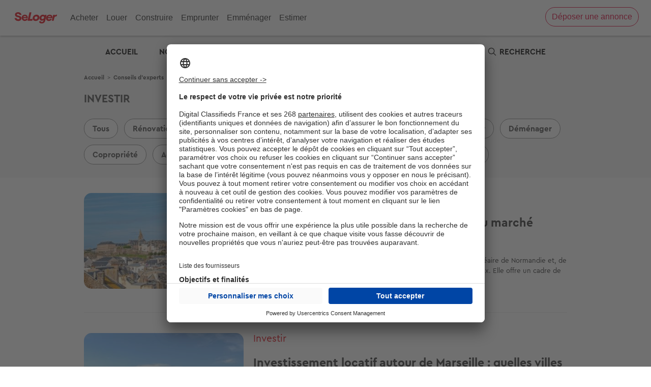

--- FILE ---
content_type: text/html; charset=UTF-8
request_url: https://edito.seloger.com/rubrique/investir
body_size: 18609
content:

<!DOCTYPE html>
<html lang="fr" dir="ltr" prefix="og: https://ogp.me/ns#">
  <head>
    <script type="text/javascript">var e,t;e=this,t=function(e){"use strict";let t="__AVIV_CSNT__",n="usercentrics-cmp",o={ACCEPT_ALL:"acceptButtonPressed",DENY_ALL:"denyButtonPressed",SAVE:"saveButtonPressed"},s=async(e,s)=>{try{await new Promise((t,o)=>{if(document.getElementById(n)){t(void 0);return}let r=document.createElement("script");r.id=n,r.setAttribute("data-settings-id",e),r.src="https://app.usercentrics.eu/browser-ui/latest/loader.js",(s?.enableTCF??s?.enableTCF===void 0)&&r.setAttribute("data-tcf-enabled",""),document.head.appendChild(r),r.onerror=o,window.addEventListener("UC_UI_INITIALIZED",()=>{t(void 0)})})}catch(e){"function"==typeof s?.onError&&s.onError(e)}let i=window.UC_UI;window.addEventListener("UC_UI_CMP_EVENT",e=>{let t=e.detail.type;"function"==typeof s?.onBannerInteraction&&["ACCEPT_ALL","DENY_ALL","SAVE"].includes(t)&&s.onBannerInteraction({event:o[t],consentItems:r(i.getServicesBaseInfo())})});let d={getIsConsentGranted:()=>!i.isConsentRequired(),getConsentItems:()=>r(i.getServicesBaseInfo()),showBanner(){i.showSecondLayer()}};for(let e of(window[t]=window[t]||{},Object.keys(d)))window[t][e]=d[e];return d},r=e=>e.reduce((e,t)=>(e[t.id]={name:t.name,consent:t.consent.status,category:t.categorySlug},e),{});e.createConsentService=s},"object"==typeof exports&&"undefined"!=typeof module?t(exports):"function"==typeof define&&define.amd?define(["exports"],t):t((e="undefined"!=typeof globalThis?globalThis:e||self).__AVIV_CSNT__={})</script>
<meta charset="utf-8" />
<noscript><style>form.antibot * :not(.antibot-message) { display: none !important; }</style>
</noscript><script type="text/javascript">
        window.googletag = window.googletag || {};
        googletag.cmd = googletag.cmd || [];
        (function(){
(function() {
var gads = document.createElement('script');
gads.async = true;
gads.type = 'text/javascript';
var useSSL = 'https:' == document.location.protocol;
gads.src = (useSSL ? 'https:' : 'http:') +
'//pagead2.googlesyndication.com/tag/js/gpt.js';
var node = document.getElementsByTagName('script')[0];
node.parentNode.insertBefore(gads, node);
})();

  var device = '';
  if (window.visualViewport.width <= 480) {
    device = ['fluid', [320, 100]];
  }
  else if (window.visualViewport.width > 480 && window.visualViewport.width <= 835) {
    device = ['fluid'];
  }
  else {
    device = ['fluid', [1000, 250]];
  }

  var deviceNative1Corner = '';
  if (window.visualViewport.width <= 480) {
    deviceNative1Corner = [[320, 150], 'fluid', [300, 250]];
  }
  else if (window.visualViewport.width > 480 && window.visualViewport.width <= 835) {
    deviceNative1Corner = ['fluid'];
  }
  else {
    deviceNative1Corner = [[970, 250], 'fluid', [950, 230]];
  }
  
  googletag.cmd.push(function() {
  googletag.defineSlot('/199043128/360-seloger-edito/-/-/hp-rubrique/banner-haute-habillage', device, 'div-gpt-ad-banner-haute-habillage').setTargeting('pos', ['banner-haute-habillage']).addService(googletag.pubads());
  googletag.defineSlot('/199043128/360-seloger-edito/-/-/hp-rubrique/native1', ['fluid'], 'div-gpt-ad-native1').setTargeting('pos', ['native1']).addService(googletag.pubads());
  googletag.pubads().setTargeting('domaine_edito', ['sl']);
  googletag.pubads().setTargeting('rubrique_edito', ['74361,74449']);
  googletag.pubads().setTargeting('testinterne', ['0']);
  googletag.pubads().enableSingleRequest();
  googletag.enableServices();
  });
  })();
      </script>
<script async="async" src="https://www.google.com/adsense/search/ads.js"></script>
<script type="text/javascript" chartset="utf-8">
    (function(g,o){g[o]=g[o]||function(){(g[o]['q']=g[o]['q']||[]).push(
      arguments)},g[o]['t']=1*new Date})(window,'_googCsa');</script>
<meta name="robots" content="max-snippet:-1, max-image-preview:large, max-video-preview:-1" />
<meta name="description" content="Retrouvez tous les conseils pour réussir vos investissements dans l’immobilier avec L&#039;immobilier par SeLoger" />
<link rel="canonical" href="https://edito.seloger.com/rubrique/investir" />
<link rel="shortlink" href="https://edito.seloger.com/taxonomy/term/74449" />
<meta property="og:site_name" content="L&#039;immobilier par SeLoger" />
<meta property="og:type" content="website" />
<meta property="og:url" content="https://edito.seloger.com/rubrique/investir" />
<meta property="og:title" content="Investir | L&#039;immobilier par SeLoger" />
<meta name="Generator" content="Drupal 10 (https://www.drupal.org)" />
<meta name="MobileOptimized" content="width" />
<meta name="HandheldFriendly" content="true" />
<meta name="viewport" content="width=device-width, initial-scale=1.0" />
<link rel="shortcut icon" href="https://edito.seloger.com/themes/custom/edito_seloger/icons/favicon.png" type="image/png" />
<link rel="alternate" hreflang="fr" href="https://edito.seloger.com/rubrique/investir" />
<link rel="icon" href="https://edito.seloger.com/themes/custom/edito_seloger/icons/icon-hires.png" type="image/png" />
<link rel="apple-touch-icon" href="https://edito.seloger.com/themes/custom/edito_seloger/icons/apple-touch-icon-180x180.png" sizes="180x180" />
<link rel="apple-touch-icon" href="https://edito.seloger.com/themes/custom/edito_seloger/icons/apple-touch-icon-152x152.png" sizes="152x152" />
<link rel="apple-touch-icon" href="https://edito.seloger.com/themes/custom/edito_seloger/icons/apple-touch-icon-120x120.png" sizes="120x120" />
<link rel="apple-touch-icon" href="https://edito.seloger.com/themes/custom/edito_seloger/icons/apple-touch-icon-76x76.png" sizes="76x76" />
<link rel="apple-touch-icon" href="https://edito.seloger.com/themes/custom/edito_seloger/icons/apple-touch-icon.png" />
<link rel="next" href="https://edito.seloger.com/rubrique/investir?page=1" />
<script src="/modules/custom/koriolis_ext_link_obfuscator/js/obfuscated-links.js"></script>
<script src="/modules/custom/koriolis_gtm/thor/package/dist/thor.js"></script>
<script>window.a2a_config=window.a2a_config||{};a2a_config.callbacks=[];a2a_config.overlays=[];a2a_config.templates={};a2a_config.callbacks.push({
    ready: function() {
        if (a2a.GA && a2a.GA.track) {
            // Disable AddToAny's automatic Google Analytics integration.
            a2a.GA.track = function(){};
        }
    }
});</script>
<script type="application/javascript">
    !function(n,t,e,o,a,s,r,i,c){var u=a+"_q";n[a]=n[a]||{},n[u]=n[u]||[];for(var d=0;d<s.length;d++)r(n[a],n[u],s[d]);i=t.createElement(e),c=t.getElementsByTagName(e)[0],i.async=!0,i.src="https://cdn.adjust.com/adjust-smart-banner-latest.min.js",i.onload=function(){n[a]=n[a].default;for(var t=0;t<n[u].length;t++)n[a][n[u][t][0]]?n[a][n[u][t][0]].apply(n[a],n[u][t][1]):console.error("No such function found in "+a+": "+n[u][t][0]);n[u]=[]},c.parentNode.insertBefore(i,c)}(window,document,"script",0,"AdjustSmartBanner",["init","show","hide","setLanguage","setIosDeepLinkPath","setAndroidDeepLinkPath","setContext"],(function(n,t,e){n[e]=function(){t.push([e,arguments])}}));
    AdjustSmartBanner.init({
      appToken: {
        ios: "tmi4pk7pdmv4",
        android: "fw8f82wjkjcw"
      }
    })
  </script>
<script>
thor.pushEvent("view", {
site: "SL-Edito",
pagename: "accueil_conseils-d-experts_investir",
language: "fr",
abtest: "",
environment: "prod",
url_path: "/rubrique/investir",
referrer: "edito.seloger.com"
});

</script>
<script>
thor.pushEvent("page_view", {
av_site: "SL-Edito",
av_pagetitle: "editorial_topic",
av_language: "fr",
av_environment: "prod",
av_url_path: "/rubrique/investir",
av_category: "editorial",
av_platform: "web"
});

</script>
<script type="text/javascript">window.__AVIV_CSNT__.createConsentService("KEa5naMCvDXzd2", {
      onBannerInteraction(event, consentItems) {
        // Get the consent items on cookie banner UI interaction
        thor.onConsent();
      },
      onError(error) {
        // Manage here the error flow (triggered mainly during loading errors)
      },
    })
    .then(({ getIsConsentGranted, getConsentItems, showBanner }) => {
      // Manage here the consent-related logic using provided methods
      //Si on a déjà le consentement, on déclenche thor
      if(getIsConsentGranted()){
        thor.onConsent();
      }
    });</script>

    <title>Conseils pour investir dans l&#039;immobilier | L&#039;immobilier par SeLoger</title>
    <link rel="stylesheet" media="all" href="/sites/default/files/css/css_O_h5Z7ZRcFueoERjzA13MUAKnyYXEuECBNkmA910oFA.css?delta=0&amp;language=fr&amp;theme=edito_seloger&amp;include=[base64]" />
<link rel="stylesheet" media="all" href="/sites/default/files/css/css_aJU-vOkej5FOa1FQ6aQ_GUgRWNwKE8eWtGkZ-E-A9qg.css?delta=1&amp;language=fr&amp;theme=edito_seloger&amp;include=[base64]" />
<link rel="stylesheet" media="print" href="/sites/default/files/css/css_RgKg1AqVZDGH1r69wOHfhJc174nvpwBoVj-7hiGdKrs.css?delta=2&amp;language=fr&amp;theme=edito_seloger&amp;include=[base64]" />
<link rel="stylesheet" media="all" href="/sites/default/files/css/css_NJYbFW3kgjJpw9_SaOOPsnQcvI0iEBrpCQPhPALtg_4.css?delta=3&amp;language=fr&amp;theme=edito_seloger&amp;include=[base64]" />

    <script type="application/json" data-drupal-selector="drupal-settings-json">{"path":{"baseUrl":"\/","pathPrefix":"","currentPath":"taxonomy\/term\/74449","currentPathIsAdmin":false,"isFront":false,"currentLanguage":"fr"},"pluralDelimiter":"\u0003","suppressDeprecationErrors":true,"gtag":{"tagId":"","consentMode":true,"otherIds":[],"events":[],"additionalConfigInfo":[]},"ajaxPageState":{"libraries":"[base64]","theme":"edito_seloger","theme_token":null},"ajaxTrustedUrl":{"\/recherche":true},"gtm":{"tagId":null,"settings":{"data_layer":"dataLayer","include_classes":false,"allowlist_classes":"google\nnonGooglePixels\nnonGoogleScripts\nnonGoogleIframes","blocklist_classes":"customScripts\ncustomPixels","include_environment":false,"environment_id":"","environment_token":""},"tagIds":["GTM-PVVJVR5","GTM-5THNWXP","GTM-K8K35CSZ"]},"data":{"extlink":{"extTarget":true,"extTargetNoOverride":true,"extNofollow":false,"extNoreferrer":false,"extFollowNoOverride":false,"extClass":"0","extLabel":"(link is external)","extImgClass":false,"extSubdomains":false,"extExclude":"","extInclude":"","extCssExclude":"","extCssExplicit":"","extAlert":false,"extAlertText":"This link will take you to an external web site. We are not responsible for their content.","mailtoClass":"0","mailtoLabel":"(link sends email)","extUseFontAwesome":false,"extIconPlacement":"append","extFaLinkClasses":"fa fa-external-link","extFaMailtoClasses":"fa fa-envelope-o","whitelistedDomains":[]}},"user":{"uid":0,"permissionsHash":"8c1235bee2f3b172d14fd5c9458ca1c0da8f7ad115bd5ba0d2f508f9439b33e1"}}</script>
<script src="/sites/default/files/js/js_e1tnvudEBT7-9Kc_0gEuKpERGTMFhLk_4bwNrtqo2Xo.js?scope=header&amp;delta=0&amp;language=fr&amp;theme=edito_seloger&amp;include=[base64]"></script>
<script src="/modules/contrib/google_tag/js/gtag.js?t8su12"></script>
<script src="/modules/contrib/google_tag/js/gtm.js?t8su12"></script>

  <script async="true" data-browser-key="bb3d9b7b16da97ea8cd0136d53051e71c1b0eefed9ab751ad7780fa9db4af40d" data-sample-rate="1.000000" data-parent-trace-id="b16cf86c9d16139581848f09f5918c93" data-transaction-name="Drupal\Core\Entity\Controller\EntityViewController::view" data-collector="https://ingest.upsun-eu-2.observability-pipeline.blackfire.io" src="https://admin-pipeline.upsun-eu-2.observability-pipeline.blackfire.io/js/probe.js"></script></head>
  <body class="domain-edito-seloger-com taxonomy_rubriques path-taxonomy">
        <a href="#main-content" class="visually-hidden focusable skip-link">
      Aller au contenu principal
    </a>
    <noscript><iframe src="https://www.googletagmanager.com/ns.html?id=GTM-PVVJVR5"
                  height="0" width="0" style="display:none;visibility:hidden"></iframe></noscript>
<noscript><iframe src="https://www.googletagmanager.com/ns.html?id=GTM-5THNWXP"
                  height="0" width="0" style="display:none;visibility:hidden"></iframe></noscript>
<noscript><iframe src="https://www.googletagmanager.com/ns.html?id=GTM-K8K35CSZ"
                  height="0" width="0" style="display:none;visibility:hidden"></iframe></noscript>

      <div class="dialog-off-canvas-main-canvas" data-off-canvas-main-canvas>
    
<div class="layout-container  edito_seloger_com">

  <header role="banner">
    

<meta http-equiv="Content-Type" content="text/html; charset=windows-1252"><style data-styled="" data-styled-version="4.4.0"></style><header class="headersl" id="i-head"><input class="c-menu-icon-checkbox" type="checkbox" id="i-header-opener"><label class="c-header-opener" for="i-header-opener"><div class="c-icon-open-menu"><div class="c-icon-menu"><div class="c-header-hamburger-wrapper"><svg viewBox="0 0 512 512" x="0px" y="0px" width="15px" height="15px" class="c-header-hamburger-icon"><path d="M498.8,66.2H13.2C5.9,66.2,0,72.1,0,79.4c0,7.3,5.9,13.2,13.2,13.2h485.5c7.3,0,13.2-5.9,13.2-13.2v0
 C512,72.1,506.1,66.2,498.8,66.2z"></path><path d="M13.2,269.2h485.5c7.3,0,13.2-5.9,13.2-13.2s-5.9-13.2-13.2-13.2H13.2C5.9,242.8,0,248.7,0,256v0
 C0,263.3,5.9,269.2,13.2,269.2z"></path><path d="M13.2,445.8h485.5c7.3,0,13.2-5.9,13.2-13.2c0-7.3-5.9-13.2-13.2-13.2H13.2c-7.3,0-13.2,5.9-13.2,13.2v0
 C0,439.9,5.9,445.8,13.2,445.8z"></path></svg></div><div class="c-header-hamburger-text">Menu</div></div></div><div class="c-icon-close-menu"><div class="c-icon-menu"><svg x="0px" y="0px" width="15px" height="15px" viewBox="0 0 512 512" style="fill: #262626;"><path d="M409,75L263,221L117,75c-9.7-9.7-25.4-9.7-35,0c-9.7,9.7-9.7,25.4,0,35l146,146L82,402c-9.7,9.7-9.7,25.4,0,35
 c9.7,9.7,25.4,9.7,35,0l146-146l146,146c9.7,9.7,25.4,9.7,35,0c9.7-9.7,9.7-25.4,0-35L298,256l146-146c9.7-9.7,9.7-25.4,0-35
 C434.3,65.3,418.7,65.3,409,75z"></path></svg></div></div></label><div class="c-header-list-container"><ul class="c-header-list"><li class="c-main-list"><div class="c-main-link-block"><a class="c-main-link" href="https://www.seloger.com/vente.htm#?BD=Head_AC_1" target="_self">Acheter</a></div><label for="i-head-BUY" class="c-menu-icon-open"><svg x="0px" y="0px" width="7px" height="12px" viewBox="0 0 33 60"><path transform="translate(-14)" d="M14.75375,59.247 C15.25575,59.749 15.91175,60 16.57175,60 C17.23175,60 17.88775,59.749 18.38975,59.247 L45.81775,31.818 C46.82275,30.813 46.82275,29.186 45.81775,28.182 L18.38975,0.753 C17.38575,-0.251 15.75775,-0.251 14.75375,0.753 C13.74875,1.758 13.74875,3.385 14.75375,4.39 L40.36375,30 L14.75375,55.61 C13.74875,56.615 13.74875,58.242 14.75375,59.247"></path></svg></label><input type="radio" id="i-head-BUY" name="menu-list" class="c-menu-radio-list"><section class="c-flap-menu"><div class="c-flap-content-wrapper"><label for="i-head-BUY-open" class="c-close-flap-icon"><svg x="0px" y="0px" width="15px" height="15px" viewBox="0 0 512 512" style="fill: #262626;"><path d="M123.5,240.5c-4.3,4.3-6.4,9.9-6.4,15.5c0,5.6,2.1,11.2,6.4,15.5l234.1,234.1c4.3,4.3,9.9,6.4,15.5,6.4c5.6,0,11.2-2.1,15.5-6.4c8.6-8.6,8.6-22.5,0-31L170,256L388.5,37.5c8.6-8.6,8.6-22.5,0-31C384.3,2.1,378.6,0,373,0c-5.6,0-11.2,2.1-15.5,6.4L123.5,240.5z"></path></svg><span>Retour</span></label><a class="c-flap-category-title-mobile c-flap-title" href="https://www.seloger.com/vente.htm#?BD=Head_AC_1">Acheter</a><div class="c-flap-list"><ul><li><a class="" href="https://www.seloger.com/vente.htm#?BD=Head_AC_Vente_2" target="_self">Appartement ou Maison</a></li><li><a class="" href="https://www.selogerneuf.com/#?CMP=INT-HeadSL-AC9" target="_self">Neuf</a></li><li><a class="" href="https://www.bellesdemeures.com/#?CMP=INT_SL_Header" target="_self">Bien d'exception</a></li><li><a class="" href="https://www.seloger.com/construire/#?CMP=INT_Head_AC_CMI_5" target="_self">Terrain</a></li><li><a class="" href="https://www.seloger.com/viagers.htm#?BD=Head_AC_Viager_6" target="_self">Viager</a></li><li><a class="" href="https://www.agorabiz.com/#?CMP=INT_Head_AC_Bureau_7" target="_self">Bureaux &amp; Commerces</a></li></ul></div><div class="c-flap-list"><div class="c-flap-title">Prix de l'immobilier</div><ul><li><a class="" href="https://www.seloger.com/estimation-immobiliere.html#?BD=Head_AC_Esti_10" target="_self">Estimation immobilière</a></li><li><a class="" href="https://www.seloger.com/prix-de-l-immo/vente/pays/france.htm#?BD=Head_AC_PrixImm_8" target="_self">Prix au m²</a></li><li><a class="" href="https://www.seloger.com/biens-vendus#?BD=Head_AC_BiensVendus" target="_self">Derniers biens vendus</a></li><li><a class="c-red-button-wrapper" href="https://www.seloger.com/credit-immobilier/simulateur-capacite-demprunt/#?BD=Head_AC_Calcul_15" target="_self">Calculette : capacité d'emprunt </a></li></ul></div><div class="c-flap-list"><div class="c-flap-title">Investir</div><ul><li><a class="" href="https://edito.seloger.com/conseils-d-experts/acheter/les-check-lists-avant-d-acheter-votre-appartement-sommaire.html#?BD=Head_AC_Ed_11" target="_self">Checklist de l'acheteur</a></li><li><a class="" href="https://edito.seloger.com/rubrique/financement/mesures-fiscales#?BD=Head_AC_Ed_12" target="_self">Défiscalisation</a></li><li><a class="" href="https://www.seloger.com/annuaire/#?BD=Head_AC_Annuaire_13" target="_self">Choisir un agent</a></li><li><a class="c-red-button-wrapper" href="https://www.seloger.com/credit-immobilier/simulateur-credit/#?bd=Head_AC_credit_banner" target="_self">Votre crédit : comparez les offres</a></li></ul></div><input class="c-close-flap-element" type="radio" id="i-head-BUY-open" name="menu-list"></div></section></li><li class="c-main-list"><div class="c-main-link-block"><a class="c-main-link" href="https://www.seloger.com/location.htm#?BD=Head_LO_1" target="_self">Louer</a></div><label for="i-head-RENT" class="c-menu-icon-open"><svg x="0px" y="0px" width="7px" height="12px" viewBox="0 0 33 60"><path transform="translate(-14)" d="M14.75375,59.247 C15.25575,59.749 15.91175,60 16.57175,60 C17.23175,60 17.88775,59.749 18.38975,59.247 L45.81775,31.818 C46.82275,30.813 46.82275,29.186 45.81775,28.182 L18.38975,0.753 C17.38575,-0.251 15.75775,-0.251 14.75375,0.753 C13.74875,1.758 13.74875,3.385 14.75375,4.39 L40.36375,30 L14.75375,55.61 C13.74875,56.615 13.74875,58.242 14.75375,59.247"></path></svg></label><input type="radio" id="i-head-RENT" name="menu-list" class="c-menu-radio-list"><section class="c-flap-menu"><div class="c-flap-content-wrapper"><label for="i-head-RENT-open" class="c-close-flap-icon"><svg x="0px" y="0px" width="15px" height="15px" viewBox="0 0 512 512" style="fill: #262626;"><path d="M123.5,240.5c-4.3,4.3-6.4,9.9-6.4,15.5c0,5.6,2.1,11.2,6.4,15.5l234.1,234.1c4.3,4.3,9.9,6.4,15.5,6.4c5.6,0,11.2-2.1,15.5-6.4c8.6-8.6,8.6-22.5,0-31L170,256L388.5,37.5c8.6-8.6,8.6-22.5,0-31C384.3,2.1,378.6,0,373,0c-5.6,0-11.2,2.1-15.5,6.4L123.5,240.5z"></path></svg><span>Retour</span></label><a class="c-flap-category-title-mobile c-flap-title" href="https://www.seloger.com/location.htm#?BD=Head_LO_1">Louer</a><div class="c-flap-list"><ul><li><a class="" href="https://www.seloger.com/location.htm#?BD=Head_LO_Loc_2" target="_self">Appartement ou Maison</a></li><li><a class="" href="https://www.bellesdemeures.com/#?CMP=INT_SL_Header" target="_self">Bien d'exception</a></li></ul></div><div class="c-flap-list"><ul><li><a class="" href="https://www.seloger.com/locations-temporaires.htm#?BD=Head_LO_Temp_5" target="_self">Location temporaire</a></li><li><a class="" href="https://vacances.seloger.com/#?CMP=INT_Head_LO_6" target="_self">Location de vacances</a></li><li><a class="" href="https://www.agorabiz.com/#?CMP=INT_Head_LO_7" target="_self">Bureaux &amp; Commerces</a></li></ul></div><div class="c-flap-list"><div class="c-flap-title">Outils</div><ul><li><a class="" href="https://www.seloger.com/prix-de-l-immo/location/pays/france.htm#?BD=Head_LOC_PrixImm" target="_self">Estimation prix des loyers</a></li><li><a class="" href="https://edito.seloger.com/conseils-d-experts/louer/les-check-lists-avant-de-louer-un-appartement-sommaire.html#?BD=Head_LO_Ed_8" target="_self">Check-lists location</a></li><li><a class="" href="https://edito.seloger.com/preparer-votre-dossier-de-location-book-4215.html#?BD=Head_LO_Ed_9" target="_self">Dossier de location</a></li><li><a class="c-red-button-wrapper" href="https://publication-annonce.seloger.com/fr/listing/customer-transaction#?BD=Head_LO_Part_10" target="_self">Propriétaire ? Déposez votre annonce </a></li></ul></div><input class="c-close-flap-element" type="radio" id="i-head-RENT-open" name="menu-list"></div></section></li><li class="c-main-list"><div class="c-main-link-block"><a class="c-main-link" href="https://www.seloger-construire.com/#?CMP=INT_CO_CMI_1" rel="noreferrer noopener" target="_blank">Construire</a></div><label for="i-head-BUILD" class="c-menu-icon-open"><svg x="0px" y="0px" width="7px" height="12px" viewBox="0 0 33 60"><path transform="translate(-14)" d="M14.75375,59.247 C15.25575,59.749 15.91175,60 16.57175,60 C17.23175,60 17.88775,59.749 18.38975,59.247 L45.81775,31.818 C46.82275,30.813 46.82275,29.186 45.81775,28.182 L18.38975,0.753 C17.38575,-0.251 15.75775,-0.251 14.75375,0.753 C13.74875,1.758 13.74875,3.385 14.75375,4.39 L40.36375,30 L14.75375,55.61 C13.74875,56.615 13.74875,58.242 14.75375,59.247"></path></svg></label><input type="radio" id="i-head-BUILD" name="menu-list" class="c-menu-radio-list"><section class="c-flap-menu"><div class="c-flap-content-wrapper"><label for="i-head-BUILD-open" class="c-close-flap-icon"><svg x="0px" y="0px" width="15px" height="15px" viewBox="0 0 512 512" style="fill: #262626;"><path d="M123.5,240.5c-4.3,4.3-6.4,9.9-6.4,15.5c0,5.6,2.1,11.2,6.4,15.5l234.1,234.1c4.3,4.3,9.9,6.4,15.5,6.4c5.6,0,11.2-2.1,15.5-6.4c8.6-8.6,8.6-22.5,0-31L170,256L388.5,37.5c8.6-8.6,8.6-22.5,0-31C384.3,2.1,378.6,0,373,0c-5.6,0-11.2,2.1-15.5,6.4L123.5,240.5z"></path></svg><span>Retour</span></label><a class="c-flap-category-title-mobile c-flap-title" href="https://www.seloger-construire.com/#?CMP=INT_CO_CMI_1">Construire</a><div class="c-flap-list"><ul><li><a class="" href="https://www.selogerneuf.com/#?CMP=INT-HeadSL-Const9" target="_self">Logements neufs</a></li><li><a class="" href="https://www.seloger-construire.com/projet-construction/maison-terrain/pays/france/#?CMP=INT_CO_CMI_3" target="_blank" rel="noreferrer noopener">Terrain + Maison</a></li><li><a class="" href="https://www.seloger-construire.com/projet-construction/terrain/pays/france/#?CMP=INT_CO_CMI_5" target="_blank" rel="noreferrer noopener">Terrain</a></li></ul></div><div class="c-flap-list"><ul><li><a class="" href="https://www.seloger-construire.com/projet-construction/maison-neuve/pays/france/#?CMP=INT_CO_CMI_6" target="_blank" rel="noreferrer noopener">Modèles de maison</a></li><li><a class="" href="https://www.seloger-construire.com/annuaire/#?cmp=INT_CO_CMI_7" target="_blank" rel="noreferrer noopener">Constructeurs</a></li></ul></div><div class="c-flap-list"><div class="c-flap-title">Outils</div><ul><li><a class="" href="https://www.seloger.com/credit-immobilier/simulateur-taux-zero/#?BD=Head_CO_Calcul_7" target="_self">Calculez votre prêt �&nbsp; taux zéro</a></li><li><a class="" href="https://edito.selogerneuf.com/financement/mesures-fiscales/loi-pinel-le-guide-pour-tout-savoir-sur-la-defiscalisation-dossier-1816.html#?BD=Head_CO_Ed_8" target="_self">Dossier Loi Pinel</a></li><li><a class="" href="https://www.seloger.com/credit-immobilier/simulateur-credit/#?BD=Head_Simulateur_9" target="_self">Simulateur de financement</a></li></ul></div><input class="c-close-flap-element" type="radio" id="i-head-BUILD-open" name="menu-list"></div></section></li><li class="c-main-list"><div class="c-main-link-block"><a class="c-main-link" href="https://www.seloger.com/credit-immobilier/simulateur-credit/#?BD=Head_EP_Emprunt_1" target="_self">Emprunter</a></div><label for="i-head-LOAN" class="c-menu-icon-open"><svg x="0px" y="0px" width="7px" height="12px" viewBox="0 0 33 60"><path transform="translate(-14)" d="M14.75375,59.247 C15.25575,59.749 15.91175,60 16.57175,60 C17.23175,60 17.88775,59.749 18.38975,59.247 L45.81775,31.818 C46.82275,30.813 46.82275,29.186 45.81775,28.182 L18.38975,0.753 C17.38575,-0.251 15.75775,-0.251 14.75375,0.753 C13.74875,1.758 13.74875,3.385 14.75375,4.39 L40.36375,30 L14.75375,55.61 C13.74875,56.615 13.74875,58.242 14.75375,59.247"></path></svg></label><input type="radio" id="i-head-LOAN" name="menu-list" class="c-menu-radio-list"><section class="c-flap-menu"><div class="c-flap-content-wrapper"><label for="i-head-LOAN-open" class="c-close-flap-icon"><svg x="0px" y="0px" width="15px" height="15px" viewBox="0 0 512 512" style="fill: #262626;"><path d="M123.5,240.5c-4.3,4.3-6.4,9.9-6.4,15.5c0,5.6,2.1,11.2,6.4,15.5l234.1,234.1c4.3,4.3,9.9,6.4,15.5,6.4c5.6,0,11.2-2.1,15.5-6.4c8.6-8.6,8.6-22.5,0-31L170,256L388.5,37.5c8.6-8.6,8.6-22.5,0-31C384.3,2.1,378.6,0,373,0c-5.6,0-11.2,2.1-15.5,6.4L123.5,240.5z"></path></svg><span>Retour</span></label><a class="c-flap-category-title-mobile c-flap-title" href="https://www.seloger.com/credit-immobilier/simulateur-credit/#?BD=Head_EP_Emprunt_1">Emprunter</a><div class="c-flap-list"><ul><li><a class="" href="https://www.seloger.com/credit-immobilier.htm#?BD=Head_FI_credit" target="_self">Votre crédit : comparez les offres</a></li><li><a class="" href="https://cardif.commander1.com/c3/?tcs=2492&amp;chn=partners&amp;src=seloger&amp;cmp=&amp;med=&amp;pub=&amp;crtive=lien_menu&amp;vson=&amp;fmt=&amp;cib=&amp;rdirct=&amp;adgrp=&amp;aff_id=&amp;aff_name=&amp;url=https://www.cardif.fr/assurance-emprunteur/simulation-assurance-pret?siteOrig=ade.seloger2&amp;utm_source=seloger&amp;utm_medium=partners#&amp;BD=CardifSimu_QdC_Head" target="_self">Assurance de prêt : en savoir plus</a></li><li><a class="" href="https://les-services.seloger.com/selogerinvest/#?BD=Head_FI_invest" target="_self">Investir</a></li></ul></div><div class="c-flap-list"><div class="c-flap-title">Outils</div><ul><li><a class="" href="https://www.seloger.com/credit-immobilier/simulateur-capacite-demprunt/#?BD=Head_FI_calc_CA_Cap" target="_self">Votre capacité d'emprunt</a></li><li><a class="" href="https://www.seloger.com/credit-immobilier/simulateur-taux-zero/#?BD=Head_FI_calc_CA_PTZ" target="_self">Calculez votre prêt �&nbsp; taux zéro</a></li></ul></div><div class="c-flap-list"><div class="c-flap-title"></div><ul><li><a class="" href="https://www.seloger.com/credit-immobilier/simulateur-mensualites/#?BD=Head_FI_calc_Men" target="_self">Calculez vos mensualités</a></li><li><a class="" href="https://www.seloger.com/credit-immobilier/simulateur-frais-notaire/#?BD=Head_FI_calc_CA_FraisNotaire" target="_self">Estimez vos frais de notaire</a></li></ul></div><input class="c-close-flap-element" type="radio" id="i-head-LOAN-open" name="menu-list"></div></section></li><li class="c-main-list"><div class="c-main-link-block"><a class="c-main-link" href="https://www.seloger.com/demenagement.htm#?BD=Head_EM_1" target="_self">Emménager</a></div><label for="i-head-MOVE_IN" class="c-menu-icon-open"><svg x="0px" y="0px" width="7px" height="12px" viewBox="0 0 33 60"><path transform="translate(-14)" d="M14.75375,59.247 C15.25575,59.749 15.91175,60 16.57175,60 C17.23175,60 17.88775,59.749 18.38975,59.247 L45.81775,31.818 C46.82275,30.813 46.82275,29.186 45.81775,28.182 L18.38975,0.753 C17.38575,-0.251 15.75775,-0.251 14.75375,0.753 C13.74875,1.758 13.74875,3.385 14.75375,4.39 L40.36375,30 L14.75375,55.61 C13.74875,56.615 13.74875,58.242 14.75375,59.247"></path></svg></label><input type="radio" id="i-head-MOVE_IN" name="menu-list" class="c-menu-radio-list"><section class="c-flap-menu"><div class="c-flap-content-wrapper"><label for="i-head-MOVE_IN-open" class="c-close-flap-icon"><svg x="0px" y="0px" width="15px" height="15px" viewBox="0 0 512 512" style="fill: #262626;"><path d="M123.5,240.5c-4.3,4.3-6.4,9.9-6.4,15.5c0,5.6,2.1,11.2,6.4,15.5l234.1,234.1c4.3,4.3,9.9,6.4,15.5,6.4c5.6,0,11.2-2.1,15.5-6.4c8.6-8.6,8.6-22.5,0-31L170,256L388.5,37.5c8.6-8.6,8.6-22.5,0-31C384.3,2.1,378.6,0,373,0c-5.6,0-11.2,2.1-15.5,6.4L123.5,240.5z"></path></svg><span>Retour</span></label><a class="c-flap-category-title-mobile c-flap-title" href="https://www.seloger.com/demenagement.htm#?BD=Head_EM_1">Emménager</a><div class="c-flap-list"><ul><li><a class="" href="https://les-services.seloger.com/demenagement/?bd=Header_Dem" target="_self">Organisez votre déménagement</a></li><li><a class="" href="https://www.seloger.com/demenagement.htm#?BD=Head_check_list" target="_self">Votre check-list déménagement</a></li></ul></div><div class="c-flap-list"></div><div class="c-flap-list"><ul><li><a class="c-red-button-wrapper" href="https://particuliers.engie.fr/demenagement.html?utm_medium=referral&utm_source=seloger&utm_campaign=partenariat" target="_self">ENGIE : déménagez facile</a></li></ul></div><input class="c-close-flap-element" type="radio" id="i-head-MOVE_IN-open" name="menu-list"></div></section></li><li class="c-main-list"><div class="c-main-link-block"><a class="c-main-link" href="https://www.seloger.com/vendre.htm#?BD=Head_EM_Vendre_6" target="_self">Estimer</a></div><label for="i-head-ESTIMATE" class="c-menu-icon-open"><svg x="0px" y="0px" width="7px" height="12px" viewBox="0 0 33 60"><path transform="translate(-14)" d="M14.75375,59.247 C15.25575,59.749 15.91175,60 16.57175,60 C17.23175,60 17.88775,59.749 18.38975,59.247 L45.81775,31.818 C46.82275,30.813 46.82275,29.186 45.81775,28.182 L18.38975,0.753 C17.38575,-0.251 15.75775,-0.251 14.75375,0.753 C13.74875,1.758 13.74875,3.385 14.75375,4.39 L40.36375,30 L14.75375,55.61 C13.74875,56.615 13.74875,58.242 14.75375,59.247"></path></svg></label><input type="radio" id="i-head-ESTIMATE" name="menu-list" class="c-menu-radio-list"><section class="c-flap-menu"><div class="c-flap-content-wrapper"><label for="i-head-ESTIMATE-open" class="c-close-flap-icon"><svg x="0px" y="0px" width="15px" height="15px" viewBox="0 0 512 512" style="fill: #262626;"><path d="M123.5,240.5c-4.3,4.3-6.4,9.9-6.4,15.5c0,5.6,2.1,11.2,6.4,15.5l234.1,234.1c4.3,4.3,9.9,6.4,15.5,6.4c5.6,0,11.2-2.1,15.5-6.4c8.6-8.6,8.6-22.5,0-31L170,256L388.5,37.5c8.6-8.6,8.6-22.5,0-31C384.3,2.1,378.6,0,373,0c-5.6,0-11.2,2.1-15.5,6.4L123.5,240.5z"></path></svg><span>Retour</span></label><a class="c-flap-category-title-mobile c-flap-title" href="https://www.seloger.com/vendre.htm#?BD=Head_EM_Vendre_6">Estimer</a><div class="c-flap-list"><ul><li><a class="" href="https://www.seloger.com/confier-mon-bien#?BD=Head_EM_Depot_7" target="_self">Déposez une annonce</a></li><li><a class="" href="https://www.seloger.com/prix-de-l-immo/vente/pays/france.htm#?BD=Head_EM_PxImmo" target="_self">Prix de l'immobilier</a></li><li><a class="" href="https://www.seloger.com/biens-vendus#?BD=Head_EM_BiensVendus" target="_self">Derniers biens vendus</a></li></ul></div><div class="c-flap-list"><ul><li><a class="" href="https://www.seloger.com/vendre-son-appartement.htm#?BD=Head_EM_VendreAppart" target="_self">Vendre son appartement</a></li><li><a class="" href="https://www.seloger.com/vendre-sa-maison.htm#?BD=Head_EM_VendreMaison" target="_self">Vendre sa maison</a></li></ul></div><div class="c-flap-list"><div class="c-flap-title">Outils</div><ul><li><a class="" href="https://www.seloger.com/estimation-immobiliere/maison.html#?BD=Head_EM_EstiMaison" target="_self">Estimation maison</a></li><li><a class="" href="https://www.seloger.com/estimation-immobiliere/appartement.html#?BD=Head_EM_EstiAppart" target="_self">Estimation appartement</a></li></ul></div><input class="c-close-flap-element" type="radio" id="i-head-ESTIMATE-open" name="menu-list"></div></section></li><li class="c-deposit-wrapper"><div class="c-deposit-button"><span class="c-deposit-label">Déposer une annonce</span></div><div class="c-deposit-button-flap"><a href="https://www.seloger.com/confier-mon-bien#?BD=Depot_Vente" target="_self"><svg x="0px" y="0px" width="17px" height="17px" viewBox="0 0 512 512" style="fill: #262626;"><path class="st0" d="M503.7,8.3C498.5,3.2,491.4,0,483.5,0H28.5c-7.8,0-15,3.2-20.1,8.3C3.2,13.5,0,20.6,0,28.5v455.1
 c0,7.8,3.2,15,8.3,20.1c5.1,5.1,12.3,8.3,20.1,8.3h455.1c7.8,0,15-3.2,20.1-8.3c5.1-5.1,8.3-12.3,8.3-20.1V28.5
 C512,20.6,508.8,13.4,503.7,8.3z M491.5,483.5c0,4.4-3.5,8-8,8H28.5c-4.4,0-8-3.5-8-8V28.5c0-4.4,3.5-8,8-8h455.1c4.4,0,8,3.5,8,8
 V483.5z"></path><path class="st0" d="M402.4,240.3H271.7V109.6c0-8.7-7-15.7-15.7-15.7c-8.7,0-15.7,7-15.7,15.7v130.8H109.6c-8.7,0-15.7,7-15.7,15.7
 c0,8.7,7,15.7,15.7,15.7h130.8v130.8c0,8.7,7,15.7,15.7,15.7c8.7,0,15.7-7,15.7-15.7V271.7h130.8c8.7,0,15.7-7,15.7-15.7
 C418.1,247.3,411.1,240.3,402.4,240.3z"></path></svg><span>Vente immobilière</span><svg x="0px" y="0px" width="7px" height="12px" viewBox="0 0 33 60"><path transform="translate(-14)" d="M14.75375,59.247 C15.25575,59.749 15.91175,60 16.57175,60 C17.23175,60 17.88775,59.749 18.38975,59.247 L45.81775,31.818 C46.82275,30.813 46.82275,29.186 45.81775,28.182 L18.38975,0.753 C17.38575,-0.251 15.75775,-0.251 14.75375,0.753 C13.74875,1.758 13.74875,3.385 14.75375,4.39 L40.36375,30 L14.75375,55.61 C13.74875,56.615 13.74875,58.242 14.75375,59.247"></path></svg></a><a href="https://www.seloger.com/mettre-en-location.htm#?BD=Depot_Loc" target="_self" rel="noopener noreferrer"><svg x="0px" y="0px" width="17px" height="17px" viewBox="0 0 512 512" style="fill: #262626;"><path class="st0" d="M503.7,8.3C498.5,3.2,491.4,0,483.5,0H28.5c-7.8,0-15,3.2-20.1,8.3C3.2,13.5,0,20.6,0,28.5v455.1
 c0,7.8,3.2,15,8.3,20.1c5.1,5.1,12.3,8.3,20.1,8.3h455.1c7.8,0,15-3.2,20.1-8.3c5.1-5.1,8.3-12.3,8.3-20.1V28.5
 C512,20.6,508.8,13.4,503.7,8.3z M491.5,483.5c0,4.4-3.5,8-8,8H28.5c-4.4,0-8-3.5-8-8V28.5c0-4.4,3.5-8,8-8h455.1c4.4,0,8,3.5,8,8
 V483.5z"></path><path class="st0" d="M402.4,240.3H271.7V109.6c0-8.7-7-15.7-15.7-15.7c-8.7,0-15.7,7-15.7,15.7v130.8H109.6c-8.7,0-15.7,7-15.7,15.7
 c0,8.7,7,15.7,15.7,15.7h130.8v130.8c0,8.7,7,15.7,15.7,15.7c8.7,0,15.7-7,15.7-15.7V271.7h130.8c8.7,0,15.7-7,15.7-15.7
 C418.1,247.3,411.1,240.3,402.4,240.3z"></path></svg>Location immobilière<svg x="0px" y="0px" width="7px" height="12px" viewBox="0 0 33 60"><path transform="translate(-14)" d="M14.75375,59.247 C15.25575,59.749 15.91175,60 16.57175,60 C17.23175,60 17.88775,59.749 18.38975,59.247 L45.81775,31.818 C46.82275,30.813 46.82275,29.186 45.81775,28.182 L18.38975,0.753 C17.38575,-0.251 15.75775,-0.251 14.75375,0.753 C13.74875,1.758 13.74875,3.385 14.75375,4.39 L40.36375,30 L14.75375,55.61 C13.74875,56.615 13.74875,58.242 14.75375,59.247"></path></svg></a></div></li></ul></div><div class="c-header-container"><div class="c-head"><div class="c-head-logo"><a href="https://www.seloger.com/"><svg width="93px" height="22px" viewBox="0 0 93 22" version="1.1" xmlns="http://www.w3.org/2000/svg" xmlns:xlink="http://www.w3.org/1999/xlink">
    
    <title>logo_header</title>
    <desc>Created with Sketch.</desc>
    <defs>
        <path d="M80.54,5.14h3.58l-0.43,1.77c0.84-1.41,2.15-2.09,3.6-2.09c0.41,0,0.75,0.05,1.06,0.16l-1.36,3.33c-0.3-0.09-0.54-0.14-0.91-0.14c-1.7,0-2.9,1.2-3.4,3.38l-1.22,5.32h-3.6L80.54,5.14z M76.15,9.52c-0.07-1.47-1.09-2.11-2.56-2.11c-1.63,0-2.81,0.81-3.38,2.11H76.15z M73.73,4.82c3.42,0,5.21,1.92,5.21,4.49c0,0.91-0.2,1.77-0.48,2.56h-8.61c0.04,1.52,0.95,2.29,2.45,2.29c1.31,0,2.29-0.54,2.6-1.16l3.06,0.57c-1.23,2.52-3.26,3.62-6.14,3.62c-3.29,0-5.39-2.22-5.28-5.5C66.66,8.07,69.51,4.82,73.73,4.82 M59.61,13.5c1.66,0,2.97-1.47,3.04-3.33c0.05-1.4-0.95-2.18-2.15-2.18c-1.97,0-3.1,1.59-3.15,3.2C57.3,12.76,58.41,13.5,59.61,13.5 M52.86,18.03l3.51-0.68c0.09,1.43,0.63,1.92,1.81,1.92c1.7,0,2.76-0.98,3.15-2.68l0.32-1.38c-0.66,0.86-1.61,1.47-3.15,1.47c-2.56,0-4.87-1.79-4.76-5.12c0.13-3.56,2.74-6.73,6.8-6.73c1.58,0,2.58,0.66,3.15,1.49l0.27-1.16h3.6l-2.58,11.1C64,20.51,61.58,22,57.82,22C54.74,22,52.84,20.66,52.86,18.03 M46.44,13.84c1.81,0,3.26-1.32,3.31-3.22c0.05-1.5-0.97-2.45-2.56-2.45c-1.95,0-3.17,1.56-3.22,3.15C43.91,12.94,45.18,13.84,46.44,13.84M47.78,4.82c3.38,0,5.82,1.99,5.69,5.55c-0.14,3.96-3.24,6.82-7.61,6.82c-3.19,0-5.73-2.31-5.62-5.33C40.39,7.88,43.36,4.82,47.78,4.82 M33.92,0.32h3.81l-2.97,13h5.42l-0.82,3.54h-9.24L33.92,0.32z M27.69,9.52c-0.3-1.47-1.43-2.15-2.9-2.15c-1.45,0-2.52,0.77-2.97,2.15H27.69z M24.87,4.82c3.51,0,5.75,2.6,5.75,5.85v1.2h-8.66c0.2,1.49,1.4,2.29,2.81,2.29c1.36,0,2.22-0.47,2.43-1.29h3.29c-0.7,3.04-2.92,4.31-5.87,4.31c-3.19,0-6.01-2.51-6.01-6.19C18.6,7.32,21.27,4.82,24.87,4.82 M8.51,11.4c0.23,1.13,1.13,2.43,3.45,2.43c1.52,0,2.47-0.73,2.47-1.7c0-1.31-1.23-1.97-3.71-2.43C7.4,9.06,5.52,7.46,5.52,4.74C5.52,1.86,7.88,0,11.48,0c3.28,0,5.94,1.43,6.75,5.21h-3.76c-0.23-1-1.18-2.09-3.06-2.09c-1.41,0-2.43,0.61-2.43,1.56c0,0.9,0.95,1.54,3.92,2.17c3.65,0.77,5.28,2.27,5.28,5.03c0,2.86-2.17,5.32-6.21,5.32c-4.26,0-6.84-2.27-7.3-5.78H8.51z" id="path-1"></path>
    </defs>
    <g id="logo_header" stroke="none" stroke-width="1" fill="none" fill-rule="evenodd">
        <mask id="mask-2" fill="white">
            <use xlink:href="#path-1"></use>
        </mask>
        <use id="logo-sl" fill="#E30513" xlink:href="#path-1"></use>
    </g>
</svg></a></div></div><div class="kit-modules-wrapper"><div id="huggy"></div><div id="espacePerso"></div></div></div></header>

    
  <div class="region region-navigation">
    
<div id="block-googlepubbannerhautehabillage" class="block block-koriolis-google-pub block-google-pub-banner-haute-habillage">
  
    
      <div id='div-gpt-ad-banner-haute-habillage'></div>
  </div>
<nav role="navigation" aria-labelledby="block-edito-menu" id="block-edito" class="block block-menu navigation menu--edito">
            <div class="visually-hidden" id="block-edito-menu">Edito</div>
  
        

              <ul class="menu">
                    <li class="menu-item">
        <a href="https://edito.seloger.com/" class="front" data-drupal-link-system-path="&lt;front&gt;">Accueil</a>
              </li>
                <li class="menu-item menu-item--expanded">
        <span class="thematiques">Nos rubriques</span>
                                <ul class="menu">
                    <li class="menu-item">
        <a href="https://edito.seloger.com/rubrique/actualites" data-drupal-link-system-path="taxonomy/term/39654">Actualités</a>
              </li>
                <li class="menu-item">
        <a href="https://edito.seloger.com/rubrique/conseils-d-experts" data-drupal-link-system-path="taxonomy/term/74361">Conseils d&#039;experts</a>
              </li>
                <li class="menu-item">
        <a href="https://edito.seloger.com/rubrique/financement" data-drupal-link-system-path="taxonomy/term/74685">Financement</a>
              </li>
                <li class="menu-item">
        <a href="https://edito.seloger.com/rubrique/construction" data-drupal-link-system-path="taxonomy/term/74554">Construction </a>
              </li>
                <li class="menu-item">
        <a href="https://edito.seloger.com/rubrique/materiaux-equipements" data-drupal-link-system-path="taxonomy/term/74637">Matériaux et équipements</a>
              </li>
                <li class="menu-item">
        <a href="https://edito.seloger.com/rubrique/tendances" data-drupal-link-system-path="taxonomy/term/74470">Tendances</a>
              </li>
                <li class="menu-item">
        <a href="https://edito.seloger.com/rubrique/luxe" data-drupal-link-system-path="taxonomy/term/74540">Luxe</a>
              </li>
        </ul>
  
              </li>
                <li class="menu-item menu-item--expanded">
        <span class="partenaires">Partenaires</span>
                                <ul class="menu">
                    <li class="menu-item">
        <a href="https://edito.seloger.com/partenaires/bnp-paribas-cardif" data-drupal-link-system-path="node/14831">Cardif </a>
              </li>
                <li class="menu-item">
        <a href="https://edito.seloger.com/partenaires/engie">Engie</a>
              </li>
                <li class="menu-item">
        <a href="https://edito.seloger.com/partenaires/nextories" data-drupal-link-system-path="node/17939">Nextories</a>
              </li>
                <li class="menu-item">
        <a href="https://edito.seloger.com/partenaires/pretto" data-drupal-link-system-path="node/18108">Pretto</a>
              </li>
                <li class="menu-item">
        <a href="https://edito.seloger.com/partenaires/sofinco" data-drupal-link-system-path="node/15081">Sofinco</a>
              </li>
                <li class="menu-item">
        <a href="https://edito.seloger.com/partenaires/velux">Velux</a>
              </li>
        </ul>
  
              </li>
                <li class="menu-item">
        <a href="https://edito.seloger.com/conseils-d-experts/louer/les-check-lists-avant-de-louer-un-appartement-sommaire.html" class="guide" data-drupal-link-system-path="node/12885">Guide de la location</a>
              </li>
                <li class="menu-item">
        <a href="https://www.seloger.com/data-dpe/">Impact DPE </a>
              </li>
                <li class="menu-item">
        <span class="recherche">Recherche</span>
              </li>
        </ul>
  


  </nav>

<div class="views-exposed-form block block-views block-views-exposed-filter-blockrecherche-page-1" data-drupal-selector="views-exposed-form-recherche-page-1" id="block-formulaireexposerecherchepage-1-11">
  
      <div class="search-title">Rechercher un article</div>
    
      
<form action="/recherche" method="get" id="views-exposed-form-recherche-page-1" accept-charset="UTF-8">
  
<div class="form--inline clearfix">
  <div class="js-form-item form-item js-form-type-textfield form-type-textfield js-form-item-search-api-fulltext form-item-search-api-fulltext form-no-label">
        <input placeholder="Entrer un mot-clef ou une localité" data-drupal-selector="edit-search-api-fulltext" type="text" id="edit-search-api-fulltext" name="search_api_fulltext" value="" size="30" maxlength="128" class="form-text" />

        </div>
<div data-drupal-selector="edit-actions" class="form-actions js-form-wrapper form-wrapper" id="edit-actions"><input data-drupal-selector="edit-submit-recherche" type="submit" id="edit-submit-recherche" value="Rechercher" class="button js-form-submit form-submit" />
</div>

</div>
<div class="close"></div>
<div class="exemples-recherche">Ex :<a href="/recherche?search_api_fulltext=Acheter">Acheter</a>,<a href="/recherche?search_api_fulltext=D%C3%A9coration">Décoration</a>,<a href="/recherche?search_api_fulltext=Lyon">Lyon</a>,<a href="/recherche?search_api_fulltext=Marseille">Marseille</a>...</div>
</form>

  </div>
<div class="zone-grise"></div>

  </div>

  </header>

  <main role="main">
    <a id="main-content" tabindex="-1"></a>
    
  <div class="region region-breadcrumb">
    
<div id="block-edito-seloger-breadcrumbs" class="block block-system block-system-breadcrumb-block">
  
    
      
  <nav class="breadcrumb" role="navigation" aria-labelledby="system-breadcrumb">
    <div id="system-breadcrumb" class="visually-hidden">Fil d'Ariane</div>
                  <a href="/">Accueil</a>
        <span class="sep"> &gt; </span>
                        <a href="/rubrique/conseils-d-experts">Conseils d&#039;experts</a>
        <span class="sep"> &gt; </span>
                        Investir
            </nav>

  </div>
  </div>

    
  <div class="region region-content-top">
    <div class="inner">
      
<div id="block-titredepage-3" class="block block-core block-page-title-block">
  
    
      
  <h1 class="page-title">

            <h1 class="field field--name-name field--type-string field--label-hidden field__item">Investir</h1>
      </h1>


  </div>
<div id="block-listetaxoenfantblock-3" class="block block-koriolis-taxonomy block-liste-taxo-enfant-block">
  
    
      <div class="item-list"><ul><li><a href="/rubrique/conseils-d-experts" data-drupal-link-system-path="taxonomy/term/74361">Tous</a></li><li><a href="/rubrique/renovation-energetique" data-drupal-link-system-path="taxonomy/term/81605">Rénovation énergétique</a></li><li><a href="/rubrique/immobilier-local" data-drupal-link-system-path="taxonomy/term/81399">Immobilier local</a></li><li><a href="/rubrique/reglementations" data-drupal-link-system-path="taxonomy/term/74459">Réglementations</a></li><li><a href="/rubrique/investir" data-drupal-link-system-path="taxonomy/term/74449" class="is-active" aria-current="page">Investir</a></li><li><a href="/rubrique/louer" data-drupal-link-system-path="taxonomy/term/74371">Louer</a></li><li><a href="/rubrique/demenager" data-drupal-link-system-path="taxonomy/term/74405">Déménager</a></li><li><a href="/rubrique/copropriete" data-drupal-link-system-path="taxonomy/term/80708">Copropriété</a></li><li><a href="/rubrique/acheter" data-drupal-link-system-path="taxonomy/term/74391">Acheter</a></li><li><a href="/rubrique/vendre" data-drupal-link-system-path="taxonomy/term/74378">Vendre</a></li><li><a href="/rubrique/viager" data-drupal-link-system-path="taxonomy/term/74426">Viager</a></li><li><a href="/rubrique/assurance-habitation" data-drupal-link-system-path="taxonomy/term/81528">Assurance habitation</a></li><li><a href="/rubrique/residences-seniors" data-drupal-link-system-path="taxonomy/term/80902">Résidences seniors</a></li></ul></div>
  </div>
    </div>
  </div>


    <div class="layout-content">
      
  <div class="region region-content">
    
<div id="block-edito-seloger-content" class="block block-system block-system-main-block">
  
    
      
<div id="taxonomy-term-74449" class="taxonomy-term vocabulary-rubriques">
  
    
  <div class="content">
    
    
    
    
    
    <div class="views-element-container">
<div class="view view-taxonomy-term view-id-taxonomy_term view-display-id-block_2 js-view-dom-id-19ae7b4e14455cf5b78dfa9c1284fba3e3805731923f50d05ba3d750c229acb9">
  
    
      
      <div class="view-content">
          <div class="views-row">



  <article data-history-node-id="21941" class="node node--type-article node--view-mode-teaser">

    <div class="node__content">
      <div class="layout layout--twocol-section layout--twocol-section--33-67">
        <div class="layout__region layout__region--first">
          


            <div class="field field--name-field-image-web field--type-entity-reference field--label-hidden field__item">
<article class="media media--type-image-web media--view-mode-_00x180">
  
      
  <div class="field field--name-field-media-image-2 field--type-image field--label-visually_hidden">
    <div class="field__label visually-hidden">Image</div>
              <div class="field__item">    <picture>
                  <source srcset="/sites/default/files/styles/350x210/public/images/web/2026-01/Granville%20quartier%20Agora.jpg.webp?itok=uQO6SQ4O 1x" media="all and (min-width: 835px)" type="image/webp" width="350" height="210"/>
              <source srcset="/sites/default/files/styles/350x210/public/images/web/2026-01/Granville%20quartier%20Agora.jpg.webp?itok=uQO6SQ4O 1x" media="all and (min-width: 480px)" type="image/webp" width="350" height="210"/>
              <source srcset="/sites/default/files/styles/240x160/public/images/web/2026-01/Granville%20quartier%20Agora.jpg.webp?itok=OcHLq3Iu 1x" media="(min-width: 0px)" type="image/webp" width="240" height="160"/>
              <source srcset="/sites/default/files/styles/350x210/public/images/web/2026-01/Granville%20quartier%20Agora.jpg?itok=uQO6SQ4O 1x" media="all and (min-width: 835px)" type="image/jpeg" width="350" height="210"/>
              <source srcset="/sites/default/files/styles/350x210/public/images/web/2026-01/Granville%20quartier%20Agora.jpg?itok=uQO6SQ4O 1x" media="all and (min-width: 480px)" type="image/jpeg" width="350" height="210"/>
              <source srcset="/sites/default/files/styles/240x160/public/images/web/2026-01/Granville%20quartier%20Agora.jpg?itok=OcHLq3Iu 1x" media="(min-width: 0px)" type="image/jpeg" width="240" height="160"/>
                  <img loading="lazy" src="/sites/default/files/styles/240x160/public/images/web/2026-01/Granville%20quartier%20Agora.jpg?itok=OcHLq3Iu" width="240" height="160" alt="Granville quartier Agora" />

  </picture>

</div>
          </div>

  </article>
</div>
      
                  </div>
        <div class="layout__region layout__region--second">
          

            <div class="field field--name-field-rubrique field--type-entity-reference field--label-hidden field__item">Investir</div>
      
                                              
      <div class="field field--name-title field--type-string field--label-hidden"><a href="https://edito.seloger.com/conseils-d-experts/investir/analyse-immobiliere-quartier-agora-granville-article-21941.html">Quartier de l’Agora à Granville : analyse du marché immobilier</a></div>
  
                                          

            <div class="field field--name-field-chapo field--type-text-long field--label-hidden field__item">  Parfois surnommée la «&nbsp;Monaco du Nord&nbsp;», Granville est une station balnéaire de Normandie et, de ce fait, une cité relativement onéreuse au regard des standards régionaux. Elle offre un cadre de vie...

</div>
      

        </div>
      </div>
    </div>

  </article>
</div>
    <div class="views-row">



  <article data-history-node-id="21958" class="node node--type-article node--view-mode-teaser">

    <div class="node__content">
      <div class="layout layout--twocol-section layout--twocol-section--33-67">
        <div class="layout__region layout__region--first">
          


            <div class="field field--name-field-image-web field--type-entity-reference field--label-hidden field__item">
<article class="media media--type-image-web media--view-mode-_00x180">
  
      
  <div class="field field--name-field-media-image-2 field--type-image field--label-visually_hidden">
    <div class="field__label visually-hidden">Image</div>
              <div class="field__item">    <picture>
                  <source srcset="/sites/default/files/styles/350x210/public/images/web/2026-01/investissement-locatif-villes-proches-marseille-seloger.jpg.webp?itok=UqQd_twZ 1x" media="all and (min-width: 835px)" type="image/webp" width="350" height="210"/>
              <source srcset="/sites/default/files/styles/350x210/public/images/web/2026-01/investissement-locatif-villes-proches-marseille-seloger.jpg.webp?itok=UqQd_twZ 1x" media="all and (min-width: 480px)" type="image/webp" width="350" height="210"/>
              <source srcset="/sites/default/files/styles/240x160/public/images/web/2026-01/investissement-locatif-villes-proches-marseille-seloger.jpg.webp?itok=DfsvwpZs 1x" media="(min-width: 0px)" type="image/webp" width="240" height="160"/>
              <source srcset="/sites/default/files/styles/350x210/public/images/web/2026-01/investissement-locatif-villes-proches-marseille-seloger.jpg?itok=UqQd_twZ 1x" media="all and (min-width: 835px)" type="image/jpeg" width="350" height="210"/>
              <source srcset="/sites/default/files/styles/350x210/public/images/web/2026-01/investissement-locatif-villes-proches-marseille-seloger.jpg?itok=UqQd_twZ 1x" media="all and (min-width: 480px)" type="image/jpeg" width="350" height="210"/>
              <source srcset="/sites/default/files/styles/240x160/public/images/web/2026-01/investissement-locatif-villes-proches-marseille-seloger.jpg?itok=DfsvwpZs 1x" media="(min-width: 0px)" type="image/jpeg" width="240" height="160"/>
                  <img loading="lazy" src="/sites/default/files/styles/240x160/public/images/web/2026-01/investissement-locatif-villes-proches-marseille-seloger.jpg?itok=DfsvwpZs" width="240" height="160" alt="A Istres, la qualité de vie et les infrastructures contribuent à une demande locative régulière. © Getty Images" />

  </picture>

</div>
          </div>

  </article>
</div>
      
                  </div>
        <div class="layout__region layout__region--second">
          

            <div class="field field--name-field-rubrique field--type-entity-reference field--label-hidden field__item">Investir</div>
      
                                              
      <div class="field field--name-title field--type-string field--label-hidden"><a href="https://edito.seloger.com/conseils-d-experts/investir/investissement-locatif-autour-de-marseille-villes-offrent-meilleur">Investissement locatif autour de Marseille : quelles villes offrent le meilleur rendement ?</a></div>
  
                                          

            <div class="field field--name-field-chapo field--type-text-long field--label-hidden field__item">  À l’ombre de la cité phocéenne, plusieurs communes des Bouches-du-Rhône tirent leur épingle du jeu en matière d’investissement locatif. Prix d’achat plus accessibles, demande locative soutenue et...

</div>
      

        </div>
      </div>
    </div>

  </article>
</div>
    <div class="views-row">



  <article data-history-node-id="21810" class="node node--type-article node--view-mode-teaser">

    <div class="node__content">
      <div class="layout layout--twocol-section layout--twocol-section--33-67">
        <div class="layout__region layout__region--first">
          


            <div class="field field--name-field-image-web field--type-entity-reference field--label-hidden field__item">
<article class="media media--type-image-web media--view-mode-_00x180">
  
      
  <div class="field field--name-field-media-image-2 field--type-image field--label-visually_hidden">
    <div class="field__label visually-hidden">Image</div>
              <div class="field__item">    <picture>
                  <source srcset="/sites/default/files/styles/350x210/public/images/web/2025-12/De%CC%81marches%20investissement%20immobi.jpg.webp?itok=BCAfalLT 1x" media="all and (min-width: 835px)" type="image/webp" width="350" height="210"/>
              <source srcset="/sites/default/files/styles/350x210/public/images/web/2025-12/De%CC%81marches%20investissement%20immobi.jpg.webp?itok=BCAfalLT 1x" media="all and (min-width: 480px)" type="image/webp" width="350" height="210"/>
              <source srcset="/sites/default/files/styles/240x160/public/images/web/2025-12/De%CC%81marches%20investissement%20immobi.jpg.webp?itok=BL5JOJMe 1x" media="(min-width: 0px)" type="image/webp" width="240" height="160"/>
              <source srcset="/sites/default/files/styles/350x210/public/images/web/2025-12/De%CC%81marches%20investissement%20immobi.jpg?itok=BCAfalLT 1x" media="all and (min-width: 835px)" type="image/jpeg" width="350" height="210"/>
              <source srcset="/sites/default/files/styles/350x210/public/images/web/2025-12/De%CC%81marches%20investissement%20immobi.jpg?itok=BCAfalLT 1x" media="all and (min-width: 480px)" type="image/jpeg" width="350" height="210"/>
              <source srcset="/sites/default/files/styles/240x160/public/images/web/2025-12/De%CC%81marches%20investissement%20immobi.jpg?itok=BL5JOJMe 1x" media="(min-width: 0px)" type="image/jpeg" width="240" height="160"/>
                  <img loading="lazy" src="/sites/default/files/styles/240x160/public/images/web/2025-12/De%CC%81marches%20investissement%20immobi.jpg?itok=BL5JOJMe" width="240" height="160" alt="Les formalités pour investir en immobilier" />

  </picture>

</div>
          </div>

  </article>
</div>
      
                  </div>
        <div class="layout__region layout__region--second">
          

            <div class="field field--name-field-rubrique field--type-entity-reference field--label-hidden field__item">Investir</div>
      
                                              
      <div class="field field--name-title field--type-string field--label-hidden"><a href="https://edito.seloger.com/conseils-d-experts/investir/2026-j-investis-l-immobilier-demarches-connaitre-article-21810_3.html">Projet immobilier en 2026 : les points clés à maîtriser avant de démarrer</a></div>
  
                                          

            <div class="field field--name-field-chapo field--type-text-long field--label-hidden field__item">  Pour obtenir un complément de revenus, anticiper votre retraite ou transmettre un patrimoine, vous souhaitez investir dans l’immobilier en 2026. Voici les différentes démarches à entreprendre pour...

</div>
      

        </div>
      </div>
    </div>

  </article>
</div>
    <div class="views-row">



  <article data-history-node-id="21921" class="node node--type-article node--view-mode-teaser">

    <div class="node__content">
      <div class="layout layout--twocol-section layout--twocol-section--33-67">
        <div class="layout__region layout__region--first">
          


            <div class="field field--name-field-image-web field--type-entity-reference field--label-hidden field__item">
<article class="media media--type-image-web media--view-mode-_00x180">
  
      
  <div class="field field--name-field-media-image-2 field--type-image field--label-visually_hidden">
    <div class="field__label visually-hidden">Image</div>
              <div class="field__item">    <picture>
                  <source srcset="/sites/default/files/styles/350x210/public/images/web/2026-01/R%C3%A9sidence%20senior%20investissement.jpg.webp?itok=OHN2Vr3S 1x" media="all and (min-width: 835px)" type="image/webp" width="350" height="210"/>
              <source srcset="/sites/default/files/styles/350x210/public/images/web/2026-01/R%C3%A9sidence%20senior%20investissement.jpg.webp?itok=OHN2Vr3S 1x" media="all and (min-width: 480px)" type="image/webp" width="350" height="210"/>
              <source srcset="/sites/default/files/styles/240x160/public/images/web/2026-01/R%C3%A9sidence%20senior%20investissement.jpg.webp?itok=hhtcW0x5 1x" media="(min-width: 0px)" type="image/webp" width="240" height="160"/>
              <source srcset="/sites/default/files/styles/350x210/public/images/web/2026-01/R%C3%A9sidence%20senior%20investissement.jpg?itok=OHN2Vr3S 1x" media="all and (min-width: 835px)" type="image/jpeg" width="350" height="210"/>
              <source srcset="/sites/default/files/styles/350x210/public/images/web/2026-01/R%C3%A9sidence%20senior%20investissement.jpg?itok=OHN2Vr3S 1x" media="all and (min-width: 480px)" type="image/jpeg" width="350" height="210"/>
              <source srcset="/sites/default/files/styles/240x160/public/images/web/2026-01/R%C3%A9sidence%20senior%20investissement.jpg?itok=hhtcW0x5 1x" media="(min-width: 0px)" type="image/jpeg" width="240" height="160"/>
                  <img loading="lazy" src="/sites/default/files/styles/240x160/public/images/web/2026-01/R%C3%A9sidence%20senior%20investissement.jpg?itok=hhtcW0x5" width="240" height="160" alt="Résidence senior investissement" />

  </picture>

</div>
          </div>

  </article>
</div>
      
                  </div>
        <div class="layout__region layout__region--second">
          

            <div class="field field--name-field-rubrique field--type-entity-reference field--label-hidden field__item">Investir</div>
      
                                              
      <div class="field field--name-title field--type-string field--label-hidden"><a href="https://edito.seloger.com/conseils-d-experts/investir/reussir-un-investissement-residence-senior-article-21921.html">Comment réussir un investissement en résidence senior ?</a></div>
  
                                          

            <div class="field field--name-field-chapo field--type-text-long field--label-hidden field__item">  L’investissement en résidence senior séduit de plus en plus d’investisseurs grâce à sa fiscalité avantageuse et à sa rentabilité stable. Porté par une demande croissante liée au vieillissement de la...

</div>
      

        </div>
      </div>
    </div>

  </article>
</div>
    <div class="views-row">



  <article data-history-node-id="21925" class="node node--type-article node--view-mode-teaser">

    <div class="node__content">
      <div class="layout layout--twocol-section layout--twocol-section--33-67">
        <div class="layout__region layout__region--first">
          


            <div class="field field--name-field-image-web field--type-entity-reference field--label-hidden field__item">
<article class="media media--type-image-web media--view-mode-_00x180">
  
      
  <div class="field field--name-field-media-image-2 field--type-image field--label-visually_hidden">
    <div class="field__label visually-hidden">Image</div>
              <div class="field__item">    <picture>
                  <source srcset="/sites/default/files/styles/350x210/public/images/web/2026-01/Vend%C3%A9e%20investir%20dans%20l%27immobilier.jpg.webp?itok=sjFN4YAY 1x" media="all and (min-width: 835px)" type="image/webp" width="350" height="210"/>
              <source srcset="/sites/default/files/styles/350x210/public/images/web/2026-01/Vend%C3%A9e%20investir%20dans%20l%27immobilier.jpg.webp?itok=sjFN4YAY 1x" media="all and (min-width: 480px)" type="image/webp" width="350" height="210"/>
              <source srcset="/sites/default/files/styles/240x160/public/images/web/2026-01/Vend%C3%A9e%20investir%20dans%20l%27immobilier.jpg.webp?itok=ilQT6C2L 1x" media="(min-width: 0px)" type="image/webp" width="240" height="160"/>
              <source srcset="/sites/default/files/styles/350x210/public/images/web/2026-01/Vend%C3%A9e%20investir%20dans%20l%27immobilier.jpg?itok=sjFN4YAY 1x" media="all and (min-width: 835px)" type="image/jpeg" width="350" height="210"/>
              <source srcset="/sites/default/files/styles/350x210/public/images/web/2026-01/Vend%C3%A9e%20investir%20dans%20l%27immobilier.jpg?itok=sjFN4YAY 1x" media="all and (min-width: 480px)" type="image/jpeg" width="350" height="210"/>
              <source srcset="/sites/default/files/styles/240x160/public/images/web/2026-01/Vend%C3%A9e%20investir%20dans%20l%27immobilier.jpg?itok=ilQT6C2L 1x" media="(min-width: 0px)" type="image/jpeg" width="240" height="160"/>
                  <img loading="lazy" src="/sites/default/files/styles/240x160/public/images/web/2026-01/Vend%C3%A9e%20investir%20dans%20l%27immobilier.jpg?itok=ilQT6C2L" width="240" height="160" alt="Investir dans l&#039;immobilier en Vendée" />

  </picture>

</div>
          </div>

  </article>
</div>
      
                  </div>
        <div class="layout__region layout__region--second">
          

            <div class="field field--name-field-rubrique field--type-entity-reference field--label-hidden field__item">Investir</div>
      
                                              
      <div class="field field--name-title field--type-string field--label-hidden"><a href="https://edito.seloger.com/conseils-d-experts/investir/investissement-immobilier-vendee-meilleures-villes-departement-article">Investissement immobilier en Vendée : les meilleures villes du département</a></div>
  
                                          

            <div class="field field--name-field-chapo field--type-text-long field--label-hidden field__item">  Vous souhaitez réaliser un investissement immobilier en Vendée&nbsp;? Ce département de la côte Atlantique séduit autant les familles que les investisseurs grâce à ses prix encore accessibles, sa qualité...

</div>
      

        </div>
      </div>
    </div>

  </article>
</div>
    <div class="views-row">



  <article data-history-node-id="21872" class="node node--type-article node--view-mode-teaser">

    <div class="node__content">
      <div class="layout layout--twocol-section layout--twocol-section--33-67">
        <div class="layout__region layout__region--first">
          


            <div class="field field--name-field-image-web field--type-entity-reference field--label-hidden field__item">
<article class="media media--type-image-web media--view-mode-_00x180">
  
      
  <div class="field field--name-field-media-image-2 field--type-image field--label-visually_hidden">
    <div class="field__label visually-hidden">Image</div>
              <div class="field__item">    <picture>
                  <source srcset="/sites/default/files/styles/350x210/public/images/web/2025-12/Libourne-Ville-SeLoger.jpg.webp?itok=J5fIxseB 1x" media="all and (min-width: 835px)" type="image/webp" width="350" height="210"/>
              <source srcset="/sites/default/files/styles/350x210/public/images/web/2025-12/Libourne-Ville-SeLoger.jpg.webp?itok=J5fIxseB 1x" media="all and (min-width: 480px)" type="image/webp" width="350" height="210"/>
              <source srcset="/sites/default/files/styles/240x160/public/images/web/2025-12/Libourne-Ville-SeLoger.jpg.webp?itok=6W84CjIN 1x" media="(min-width: 0px)" type="image/webp" width="240" height="160"/>
              <source srcset="/sites/default/files/styles/350x210/public/images/web/2025-12/Libourne-Ville-SeLoger.jpg?itok=J5fIxseB 1x" media="all and (min-width: 835px)" type="image/jpeg" width="350" height="210"/>
              <source srcset="/sites/default/files/styles/350x210/public/images/web/2025-12/Libourne-Ville-SeLoger.jpg?itok=J5fIxseB 1x" media="all and (min-width: 480px)" type="image/jpeg" width="350" height="210"/>
              <source srcset="/sites/default/files/styles/240x160/public/images/web/2025-12/Libourne-Ville-SeLoger.jpg?itok=6W84CjIN 1x" media="(min-width: 0px)" type="image/jpeg" width="240" height="160"/>
                  <img loading="lazy" src="/sites/default/files/styles/240x160/public/images/web/2025-12/Libourne-Ville-SeLoger.jpg?itok=6W84CjIN" width="240" height="160" alt="Offrant un rendement brut moyen de 6 %, Libourne est une ville où il est intéressant d’investir. © Stefan Krisa – Getty Images" />

  </picture>

</div>
          </div>

  </article>
</div>
      
                  </div>
        <div class="layout__region layout__region--second">
          

            <div class="field field--name-field-rubrique field--type-entity-reference field--label-hidden field__item">Investir</div>
      
                                              
      <div class="field field--name-title field--type-string field--label-hidden"><a href="https://edito.seloger.com/conseils-d-experts/investir/investissement-locatif-villes-girondines-offrant-meilleur-rendement_2">Investissement locatif en Gironde : les villes qui offrent les meilleurs rendements</a></div>
  
                                          

            <div class="field field--name-field-chapo field--type-text-long field--label-hidden field__item">  Avec son dynamisme économique et son cadre de vie, la Gironde est un territoire attractif pour les investisseurs immobiliers. De Bordeaux au littoral en passant par Libourne, découvrez les secteurs...

</div>
      

        </div>
      </div>
    </div>

  </article>
</div>
    <div class="views-row">



  <article data-history-node-id="21805" class="node node--type-article node--view-mode-teaser">

    <div class="node__content">
      <div class="layout layout--twocol-section layout--twocol-section--33-67">
        <div class="layout__region layout__region--first">
          


            <div class="field field--name-field-image-web field--type-entity-reference field--label-hidden field__item">
<article class="media media--type-image-web media--view-mode-_00x180">
  
      
  <div class="field field--name-field-media-image-2 field--type-image field--label-visually_hidden">
    <div class="field__label visually-hidden">Image</div>
              <div class="field__item">    <picture>
                  <source srcset="/sites/default/files/styles/350x210/public/images/web/2025-12/Villes%20Calvados%20bord%20de%20mer%20o%C3%B9%20investir_SeLoger.jpg.webp?itok=_HEv86py 1x" media="all and (min-width: 835px)" type="image/webp" width="350" height="210"/>
              <source srcset="/sites/default/files/styles/350x210/public/images/web/2025-12/Villes%20Calvados%20bord%20de%20mer%20o%C3%B9%20investir_SeLoger.jpg.webp?itok=_HEv86py 1x" media="all and (min-width: 480px)" type="image/webp" width="350" height="210"/>
              <source srcset="/sites/default/files/styles/240x160/public/images/web/2025-12/Villes%20Calvados%20bord%20de%20mer%20o%C3%B9%20investir_SeLoger.jpg.webp?itok=JHtWxUmM 1x" media="(min-width: 0px)" type="image/webp" width="240" height="160"/>
              <source srcset="/sites/default/files/styles/350x210/public/images/web/2025-12/Villes%20Calvados%20bord%20de%20mer%20o%C3%B9%20investir_SeLoger.jpg?itok=_HEv86py 1x" media="all and (min-width: 835px)" type="image/jpeg" width="350" height="210"/>
              <source srcset="/sites/default/files/styles/350x210/public/images/web/2025-12/Villes%20Calvados%20bord%20de%20mer%20o%C3%B9%20investir_SeLoger.jpg?itok=_HEv86py 1x" media="all and (min-width: 480px)" type="image/jpeg" width="350" height="210"/>
              <source srcset="/sites/default/files/styles/240x160/public/images/web/2025-12/Villes%20Calvados%20bord%20de%20mer%20o%C3%B9%20investir_SeLoger.jpg?itok=JHtWxUmM 1x" media="(min-width: 0px)" type="image/jpeg" width="240" height="160"/>
                  <img loading="lazy" src="/sites/default/files/styles/240x160/public/images/web/2025-12/Villes%20Calvados%20bord%20de%20mer%20o%C3%B9%20investir_SeLoger.jpg?itok=JHtWxUmM" width="240" height="160" alt="Trouville-sur-Mer, promenade de bord de mer" />

  </picture>

</div>
          </div>

  </article>
</div>
      
                  </div>
        <div class="layout__region layout__region--second">
          

            <div class="field field--name-field-rubrique field--type-entity-reference field--label-hidden field__item">Investir</div>
      
                                              
      <div class="field field--name-title field--type-string field--label-hidden"><a href="https://edito.seloger.com/conseils-d-experts/investir/villes-calvados-bord-de-mer-investir-2025-article-21805-3.html">Calvados : les villes littorales où investir en ce début d&#039;année 2026</a></div>
  
                                          

            <div class="field field--name-field-chapo field--type-text-long field--label-hidden field__item">  Vous souhaitez investir dans l'immobilier dans le Calvados&nbsp;? Découvrez les villes en bord de mer avec le meilleur potentiel. Elles constituent des opportunités intéressantes pour un investissement...

</div>
      

        </div>
      </div>
    </div>

  </article>
</div>
    <div class="views-row">



  <article data-history-node-id="21374" class="node node--type-article node--view-mode-teaser">

    <div class="node__content">
      <div class="layout layout--twocol-section layout--twocol-section--33-67">
        <div class="layout__region layout__region--first">
          


            <div class="field field--name-field-image-web field--type-entity-reference field--label-hidden field__item">
<article class="media media--type-image-web media--view-mode-_00x180">
  
      
  <div class="field field--name-field-media-image-2 field--type-image field--label-visually_hidden">
    <div class="field__label visually-hidden">Image</div>
              <div class="field__item">    <picture>
                  <source srcset="/sites/default/files/styles/350x210/public/images/web/2025-10/Toulon-Vue-Aerienne-SeLoger.jpg.webp?itok=t3-q2p80 1x" media="all and (min-width: 835px)" type="image/webp" width="350" height="210"/>
              <source srcset="/sites/default/files/styles/350x210/public/images/web/2025-10/Toulon-Vue-Aerienne-SeLoger.jpg.webp?itok=t3-q2p80 1x" media="all and (min-width: 480px)" type="image/webp" width="350" height="210"/>
              <source srcset="/sites/default/files/styles/240x160/public/images/web/2025-10/Toulon-Vue-Aerienne-SeLoger.jpg.webp?itok=bo1slZ5i 1x" media="(min-width: 0px)" type="image/webp" width="240" height="160"/>
              <source srcset="/sites/default/files/styles/350x210/public/images/web/2025-10/Toulon-Vue-Aerienne-SeLoger.jpg?itok=t3-q2p80 1x" media="all and (min-width: 835px)" type="image/jpeg" width="350" height="210"/>
              <source srcset="/sites/default/files/styles/350x210/public/images/web/2025-10/Toulon-Vue-Aerienne-SeLoger.jpg?itok=t3-q2p80 1x" media="all and (min-width: 480px)" type="image/jpeg" width="350" height="210"/>
              <source srcset="/sites/default/files/styles/240x160/public/images/web/2025-10/Toulon-Vue-Aerienne-SeLoger.jpg?itok=bo1slZ5i 1x" media="(min-width: 0px)" type="image/jpeg" width="240" height="160"/>
                  <img loading="lazy" src="/sites/default/files/styles/240x160/public/images/web/2025-10/Toulon-Vue-Aerienne-SeLoger.jpg?itok=bo1slZ5i" width="240" height="160" alt="La périphérie toulonnaise offre de belles opportunités aux investisseurs. © frederic prochasson - Getty Images" />

  </picture>

</div>
          </div>

  </article>
</div>
      
                  </div>
        <div class="layout__region layout__region--second">
          

            <div class="field field--name-field-rubrique field--type-entity-reference field--label-hidden field__item">Investir</div>
      
                                              
      <div class="field field--name-title field--type-string field--label-hidden"><a href="https://edito.seloger.com/conseils-d-experts/investir/villes-proches-de-toulon-investir-article-21374_13.html">Immobilier : où investir autour de Toulon aujourd’hui</a></div>
  
                                          

            <div class="field field--name-field-chapo field--type-text-long field--label-hidden field__item">  Avec son dynamisme économique et son cadre de vie, la métropole toulonnaise et ses environs séduisent les investisseurs. Prix de vente, loyers… Nous faisons le point sur le marché immobilier des...

</div>
      

        </div>
      </div>
    </div>

  </article>
</div>
    <div class="views-row">



  <article data-history-node-id="21670" class="node node--type-article node--view-mode-teaser">

    <div class="node__content">
      <div class="layout layout--twocol-section layout--twocol-section--33-67">
        <div class="layout__region layout__region--first">
          


            <div class="field field--name-field-image-web field--type-entity-reference field--label-hidden field__item">
<article class="media media--type-image-web media--view-mode-_00x180">
  
      
  <div class="field field--name-field-media-image-2 field--type-image field--label-visually_hidden">
    <div class="field__label visually-hidden">Image</div>
              <div class="field__item">    <picture>
                  <source srcset="/sites/default/files/styles/350x210/public/images/web/2025-12/Tourcoing%20quartier%20virolois.jpg.webp?itok=SO7EylL3 1x" media="all and (min-width: 835px)" type="image/webp" width="350" height="210"/>
              <source srcset="/sites/default/files/styles/350x210/public/images/web/2025-12/Tourcoing%20quartier%20virolois.jpg.webp?itok=SO7EylL3 1x" media="all and (min-width: 480px)" type="image/webp" width="350" height="210"/>
              <source srcset="/sites/default/files/styles/240x160/public/images/web/2025-12/Tourcoing%20quartier%20virolois.jpg.webp?itok=cCtzO13V 1x" media="(min-width: 0px)" type="image/webp" width="240" height="160"/>
              <source srcset="/sites/default/files/styles/350x210/public/images/web/2025-12/Tourcoing%20quartier%20virolois.jpg?itok=SO7EylL3 1x" media="all and (min-width: 835px)" type="image/jpeg" width="350" height="210"/>
              <source srcset="/sites/default/files/styles/350x210/public/images/web/2025-12/Tourcoing%20quartier%20virolois.jpg?itok=SO7EylL3 1x" media="all and (min-width: 480px)" type="image/jpeg" width="350" height="210"/>
              <source srcset="/sites/default/files/styles/240x160/public/images/web/2025-12/Tourcoing%20quartier%20virolois.jpg?itok=cCtzO13V 1x" media="(min-width: 0px)" type="image/jpeg" width="240" height="160"/>
                  <img loading="lazy" src="/sites/default/files/styles/240x160/public/images/web/2025-12/Tourcoing%20quartier%20virolois.jpg?itok=cCtzO13V" width="240" height="160" alt="Tourcoing quartier Virolois" />

  </picture>

</div>
          </div>

  </article>
</div>
      
                  </div>
        <div class="layout__region layout__region--second">
          

            <div class="field field--name-field-rubrique field--type-entity-reference field--label-hidden field__item">Investir</div>
      
                                              
      <div class="field field--name-title field--type-string field--label-hidden"><a href="https://edito.seloger.com/conseils-d-experts/investir/investir-quartier-virolois-tourcoing-article-21670_2.html">Investir à Tourcoing : le quartier Virolois est-il le bon pari immobilier ?</a></div>
  
                                          

            <div class="field field--name-field-chapo field--type-text-long field--label-hidden field__item">  Situé à l’est de Tourcoing, le quartier du Virolois offre un cadre de vie dynamique, marqué par la proximité des commerces, les services du quotidien et une vie locale active. Entre participation...

</div>
      

        </div>
      </div>
    </div>

  </article>
</div>
    <div class="views-row">



  <article data-history-node-id="21660" class="node node--type-article node--view-mode-teaser">

    <div class="node__content">
      <div class="layout layout--twocol-section layout--twocol-section--33-67">
        <div class="layout__region layout__region--first">
          


            <div class="field field--name-field-image-web field--type-entity-reference field--label-hidden field__item">
<article class="media media--type-image-web media--view-mode-_00x180">
  
      
  <div class="field field--name-field-media-image-2 field--type-image field--label-visually_hidden">
    <div class="field__label visually-hidden">Image</div>
              <div class="field__item">    <picture>
                  <source srcset="/sites/default/files/styles/350x210/public/images/web/2025-12/Tourcoing%20quartier%20La%20Bourgogne%20jardin%20partag%C3%A9.jpg.webp?itok=YzRz_wkk 1x" media="all and (min-width: 835px)" type="image/webp" width="350" height="210"/>
              <source srcset="/sites/default/files/styles/350x210/public/images/web/2025-12/Tourcoing%20quartier%20La%20Bourgogne%20jardin%20partag%C3%A9.jpg.webp?itok=YzRz_wkk 1x" media="all and (min-width: 480px)" type="image/webp" width="350" height="210"/>
              <source srcset="/sites/default/files/styles/240x160/public/images/web/2025-12/Tourcoing%20quartier%20La%20Bourgogne%20jardin%20partag%C3%A9.jpg.webp?itok=N87rL-Ly 1x" media="(min-width: 0px)" type="image/webp" width="240" height="160"/>
              <source srcset="/sites/default/files/styles/350x210/public/images/web/2025-12/Tourcoing%20quartier%20La%20Bourgogne%20jardin%20partag%C3%A9.jpg?itok=YzRz_wkk 1x" media="all and (min-width: 835px)" type="image/jpeg" width="350" height="210"/>
              <source srcset="/sites/default/files/styles/350x210/public/images/web/2025-12/Tourcoing%20quartier%20La%20Bourgogne%20jardin%20partag%C3%A9.jpg?itok=YzRz_wkk 1x" media="all and (min-width: 480px)" type="image/jpeg" width="350" height="210"/>
              <source srcset="/sites/default/files/styles/240x160/public/images/web/2025-12/Tourcoing%20quartier%20La%20Bourgogne%20jardin%20partag%C3%A9.jpg?itok=N87rL-Ly 1x" media="(min-width: 0px)" type="image/jpeg" width="240" height="160"/>
                  <img loading="lazy" src="/sites/default/files/styles/240x160/public/images/web/2025-12/Tourcoing%20quartier%20La%20Bourgogne%20jardin%20partag%C3%A9.jpg?itok=N87rL-Ly" width="240" height="160" alt="Tourcoing quartier la bourgogne jardin" />

  </picture>

</div>
          </div>

  </article>
</div>
      
                  </div>
        <div class="layout__region layout__region--second">
          

            <div class="field field--name-field-rubrique field--type-entity-reference field--label-hidden field__item">Investir</div>
      
                                              
      <div class="field field--name-title field--type-string field--label-hidden"><a href="https://edito.seloger.com/conseils-d-experts/investir/choisir-quartier-de-bourgogne-tourcoing-article-21660_2.html">Quartier de la Bourgogne à Tourcoing : ce qu&#039;il faut savoir avant d&#039;acheter</a></div>
  
                                          

            <div class="field field--name-field-chapo field--type-text-long field--label-hidden field__item">  Le quartier de la Bourgogne à Tourcoing est un secteur résidentiel en mutation. Engagé dans un vaste programme de renouvellement urbain, il fait l’objet d’un investissement majeur destiné à moderniser...

</div>
      

        </div>
      </div>
    </div>

  </article>
</div>

    </div>
  
      
  <nav class="pager" role="navigation" aria-labelledby="pagination-heading">
    <div id="pagination-heading" class="visually-hidden">Pagination</div>
    <ul class="pager__items js-pager__items">
                                                        <li class="pager__item is-active">
                                  <span title="Page courante" aria-current="page">
              <span class="visually-hidden">
                Page courante
              </span>1</span>
                  </li>
              <li class="pager__item">
                                  <a href="?page=1" title="Go to page 2">
              <span class="visually-hidden">
                Page
              </span>2</a>
                  </li>
              <li class="pager__item">
                                  <a href="?page=2" title="Go to page 3">
              <span class="visually-hidden">
                Page
              </span>3</a>
                  </li>
              <li class="pager__item">
                                  <a href="?page=3" title="Go to page 4">
              <span class="visually-hidden">
                Page
              </span>4</a>
                  </li>
              <li class="pager__item">
                                  <a href="?page=4" title="Go to page 5">
              <span class="visually-hidden">
                Page
              </span>5</a>
                  </li>
                          <li class="pager__item pager__item--ellipsis" role="presentation">&hellip;</li>
                          <li class="pager__item pager__item--next">
          <a href="?page=1" title="Aller à la page suivante" rel="next">
            <span class="visually-hidden">Page suivante</span>
            <span aria-hidden="true">Suivant</span>
          </a>
        </li>
                      </ul>
  </nav>

          </div></div>

  </div>
</div>
  </div>
<div id="block-googlepubnative1" class="block block-koriolis-google-pub block-google-pub-native-1">
  
    
      <div id='div-gpt-ad-native1'></div>
  </div>

  </div>

    </div>
    
  <div class="region region-content-bottom">
    <div class="inner">
      
<div id="block-adsenserubrique" class="block block-koriolis-google-pub block-adsense-rubrique">
  
    
      
    <div id='afscontainer1'></div>
    <script type="text/javascript" charset="utf-8">

    var pageOptions = {
      "pubId": "partner-pub-0454594185560572",
      "query": "Investir",
      "styleId": "4993542473",
      "adsafe": "high"
    };

    var adblock1 = {
      "container": "afscontainer1"
    };

    _googCsa('ads', pageOptions, adblock1);

    </script>
  
  </div>
    </div>
  </div>


  </main>

      <footer role="contentinfo">
      <div id="sl-footer" class="FooterContainer-sc-1oryyvx-0 VPoZH"><div class="FooterContainer-sc-1g91xqh-0 mbdqo"><div class="Wrapper-sc-1g91xqh-1 eCzdcJ"><div class="SocialSection-sc-1g91xqh-2 hYLdtE"><div class="TopContainer-sc-1g91xqh-5 OtherSitesSection-sc-1g91xqh-7 gvPKMc enLvvO"><p class="title">SeLoger c&#x27;est aussi</p><div class="OtherSitesLinks-sc-1g91xqh-8 drtAcS"><a class="slconstruire" data-tooltip="Construire" target="_blank" href="https://www.seloger-construire.com/#?CMP=INT_SL_Foot">Construire</a><a class="slneuf" data-tooltip="Immobilier Neuf" target="_blank" href="https://www.selogerneuf.com/#?CMP=INT_SL_Foot">Neuf</a><a class="agorabiz" data-tooltip="Immobilier d&#x27;entreprise et commerce" target="_blank" href="https://bureaux-commerces.seloger.com/#?CMP=INT_SL_Foot">SeLoger Bureaux &amp; Commerces</a><a class="bellesdemeures" data-tooltip="Immobilier Prestige" target="_blank" href="https://www.bellesdemeures.com/#?CMP=INT_SL_Foot">Belles Demeures</a><a class="lesavisimmo" data-tooltip="Avis professionnels immobilier" target="_blank" href="http://www.lesavisimmo.com/#?CMP=INT_SL_Foot">Lesavisimmo</a></div></div><div class="TopContainer-sc-1g91xqh-5 SocialLinksContainer-sc-1g91xqh-6 gvPKMc fmBqgz"><div class="title">Retrouvez-nous sur ...</div><div class="SocialLinks-sc-1g91xqh-9 ivCKP"><a target="_blank" alt="Facebook" href="https://www.facebook.com/seloger" aria-label="Facebook" class="SocialLink-sc-1g91xqh-10 ekrbXJ"></a><a target="_blank" alt="Twitter" href="https://twitter.com/seloger" aria-label="Twitter" class="SocialLink-sc-1g91xqh-10 czuHJM"></a><a target="_blank" alt="LinkedIn" href="https://fr.linkedin.com/company/seloger-com" aria-label="Linkedin" class="SocialLink-sc-1g91xqh-10 iknnRD"></a><a target="_blank" alt="Youtube" href="https://www.youtube.com/c/seloger" aria-label="Youtube" class="SocialLink-sc-1g91xqh-10 bpbvAs"></a></div></div></div><div class="LinksSection-sc-1g91xqh-3 iSflGe"><div class="LinkBoxContainer-sc-1g91xqh-12 eJxjUi"><div class="title"><span>L&#x27;entreprise</span></div><div class="LinkList-sc-1g91xqh-13 kCOJCy"><a target="_blank" href="https://www.groupeseloger.com/" class="FooterLink-sc-1g91xqh-11 eizZgj">Qui sommes-nous ?</a><a target="_blank" href="//www.seloger.com/contact.html" class="FooterLink-sc-1g91xqh-11 eizZgj">Nous contacter</a><a target="_blank" href="https://recrutement.groupeseloger.com" class="FooterLink-sc-1g91xqh-11 eizZgj">Nous recrutons</a></div></div><div class="LinkBoxContainer-sc-1g91xqh-12 eJxjUi"><div class="title"><span>Nos Applications</span></div><div class="linkbox-ctr"><p class="description">Découvrez nos applications</p><div class="LinkList-sc-1g91xqh-13 jSpYRI"><a target="_blank" aria-label="Apple" href="https://itunes.apple.com/fr/app/id326883014#L011" class="FooterLink-sc-1g91xqh-11 eizZgj"><svg x="0px" y="0px" viewBox="0 0 512 512"><path d="M462.8,171.8c-26.6-32.9-63.9-51.9-99.2-51.9c-46.6,0-66.3,22.1-98.7,22.1c-33.3,0-58.7-22-99-22c-39.6,0-81.8,23.9-108.4,64.6C19.8,242,26.3,349.8,87.2,441.9c21.8,32.8,50.9,69.8,88.9,70.1c33.8,0.3,43.4-21.3,89.3-21.6c45.9-0.3,54.6,21.8,88.4,21.5c38-0.3,68.8-41.3,90.5-74.2c15.6-23.5,21.4-35.5,33.5-62.1C389.8,342.6,375.6,219.2,462.8,171.8z"></path><path d="M274.4,42.1c-17.1,20.7-31.3,51.4-25.8,81.1c30.2,1,61.4-16.9,79.6-40c17-21.6,29.8-52.1,25.2-83.1C325.7,1.9,293.3,19.4,274.4,42.1z"></path></svg></a><a target="_blank" aria-label="Android" href="https://play.google.com/store/apps/details?id=com.seloger.android#L013" class="FooterLink-sc-1g91xqh-11 eizZgj"><svg x="0px" y="0px" viewBox="0 0 512 512"><path d="M342.6,480.4v-68.8h27.5c13.4,0,24.2-10.8,24.2-24.3V161.4H118.9v225.9c0,13.4,10.8,24.3,24.1,24.3h27.6v68.8c0,17.4,13.9,31.6,31,31.6s30.9-14.2,30.9-31.6v-68.8h48.1v68.8c0,17.4,13.9,31.6,31,31.6C328.7,512,342.6,497.8,342.6,480.4z"></path><path d="M69.3,347.4c17.2,0,31-14.2,31-31.6V192.1c0-17.4-13.8-31.6-31-31.6c-17.1,0-30.9,14.2-30.9,31.6v123.7C38.4,333.2,52.2,347.4,69.3,347.4z"></path><path d="M321.3,44.4l25.5-37.2c1.5-2.2,1.2-5.1-0.8-6.4c-2-1.3-4.8-0.7-6.4,1.5l-26.4,38.7C295.7,33.9,276.4,30,256,30s-39.7,3.9-57.1,10.8L172.5,2.2c-1.6-2.2-4.4-2.8-6.4-1.5c-2,1.4-2.3,4.3-0.8,6.4l25.5,37.2c-40.5,18.9-68.8,54.9-72.4,96.9h275.4C390.1,99.3,361.7,63.3,321.3,44.4z M197.9,102.9c-8.4,0-15.3-6.8-15.3-15.4c0-8.4,6.8-15.3,15.3-15.3c8.4,0,15.3,6.8,15.3,15.3C213.2,96.1,206.3,102.9,197.9,102.9z M316,102.9c-8.4,0-15.2-6.8-15.2-15.4c0-8.4,6.8-15.3,15.2-15.3c8.5,0,15.3,6.8,15.3,15.3C331.2,96.1,324.4,102.9,316,102.9z"></path><path d="M442.6,160.4c-17.1,0-30.9,14.2-30.9,31.6v123.7c0,17.4,13.8,31.6,30.9,31.6s31-14.2,31-31.6V192.1C473.6,174.6,459.7,160.4,442.6,160.4z"></path></svg></a></div></div></div><div class="LinkBoxContainer-sc-1g91xqh-12 eJxjUi"><div class="title"><span>Services Pro</span></div><div class="LinkList-sc-1g91xqh-13 kCOJCy"><a target="_blank" href="https://pro.groupeseloger.com/" class="FooterLink-sc-1g91xqh-11 eizZgj">Tous nos services pro</a><a target="_blank" href="https://www.myselogerpro.com/" class="FooterLink-sc-1g91xqh-11 eizZgj">Accès client</a><a target="_blank" href="https://offre.seloger.com/" class="FooterLink-sc-1g91xqh-11 eizZgj">Mes annonces sur SeLoger</a></div></div><div class="LinkBoxContainer-sc-1g91xqh-12 eJxjUi"><div class="title"><span>À Découvrir</span></div><div class="LinkList-sc-1g91xqh-13 kCOJCy"><a target="_blank" href="//www.seloger.com/annuaire/" class="FooterLink-sc-1g91xqh-11 eizZgj">Annuaire des professionnels</a><a target="_blank" href="//www.seloger.com/immobilier/" class="FooterLink-sc-1g91xqh-11 eizZgj">Tout l&#x27;immobilier</a><a target="_blank" href="//www.seloger.com/immobilier/tout/ville/" class="FooterLink-sc-1g91xqh-11 eizZgj">Toutes les villes</a><a target="_blank" href="//www.seloger.com/immobilier/tout/departement/" class="FooterLink-sc-1g91xqh-11 eizZgj">Tous les départements</a><a target="_blank" href="//www.seloger.com/immobilier/tout/region/" class="FooterLink-sc-1g91xqh-11 eizZgj">Toutes les régions</a></div></div></div><div class="CopyrightSection-sc-1g91xqh-4 fXELPv"><div>SeLoger © 1992 - 2023</div><a href="//www.seloger.com" class="FooterLink-sc-1g91xqh-11 eizZgj">Annonces Immobilières</a><a href="#" onClick="UC_UI.showSecondLayer();" class="FooterLink-sc-1g91xqh-11 eizZgj">Paramétrer mes cookies</a><a target="_blank" href="//www.seloger.com/Conditions_Generales_d_Utilisation.html" class="FooterLink-sc-1g91xqh-11 eizZgj">Conditions Générales d&#x27;Utilisation</a><a target="_blank" href="//www.seloger.com/CGU_politique_de_confidentialite.html" class="FooterLink-sc-1g91xqh-11 eizZgj">Politique Générale de Protection des Données</a><a target="_blank" href="//www.seloger.com/classement_referencement.htm" class="FooterLink-sc-1g91xqh-11 eizZgj">Fonctionnement de notre site</a></div></div></div></div>
    </footer>
  
</div>
  </div>

    
    <script src="/sites/default/files/js/js_qPIlE0f0UdakisOJKOktoP-bHFJ68CjON1QtL5wB0Qc.js?scope=footer&amp;delta=0&amp;language=fr&amp;theme=edito_seloger&amp;include=[base64]"></script>
<script src="https://static.addtoany.com/menu/page.js" defer></script>
<script src="/sites/default/files/js/js_IoNoOyZ8lU4IbqIjTKKKwk4vgb7PQDtR4t3JCO19drE.js?scope=footer&amp;delta=2&amp;language=fr&amp;theme=edito_seloger&amp;include=[base64]"></script>

  </body>
</html>


--- FILE ---
content_type: text/css
request_url: https://edito.seloger.com/sites/default/files/css/css_O_h5Z7ZRcFueoERjzA13MUAKnyYXEuECBNkmA910oFA.css?delta=0&language=fr&theme=edito_seloger&include=eJx9VFEWmyAQvJDE1xPxVlmVBli7uzSxpy8G07ySxA8RZoYVhwFwTgnS1sPRuUxMSbsxgMjWDyD47EcUgRnlOU7kCkeMveO8QrjAT7hXIBFHCP4PdnjX4NP1KTmG3ZXYU_BiZ6I5oF3z0L-6L3pBcMh2IlLkPvjhQCpgJz8uHlksOq9kBQPNBR4p2pXJveqIgkr_aDsJdv8tqwtG7IdA4_UTZgw4wSRoOA_sf2X8rCrlFY3CnQymCZKak5JrMdCo14BnKtlKyWgi-PRZ8NvjTQzeVxJ0ZvKhmGEOjnFckMtTP_ajrcDFwJFzHBpi8hicMfXl4z73hqeiL74cmgTxG1OCY8xYFqLoziQPo84E2X-ZryVoLVMy2UCLxtBAsSQJyg5Q5hGrDW-KlBvocRL-h9b3iTvEDcY4e2o3uYLFoXIQcc8TqVK79laktDYK0S1gG_c9p4niVhziaP5t4ZvsRiO13jSpe_ezCva2qxGu98cDruQlkssB_wKnY7Xt
body_size: 5143
content:
/* @license GPL-2.0-or-later https://www.drupal.org/licensing/faq */
.progress{position:relative;}.progress__track{min-width:100px;max-width:100%;height:16px;margin-top:5px;border:1px solid;background-color:#fff;}.progress__bar{width:3%;min-width:3%;max-width:100%;height:1.5em;background-color:#000;}.progress__description,.progress__percentage{overflow:hidden;margin-top:0.2em;color:#555;font-size:0.875em;}.progress__description{float:left;}[dir="rtl"] .progress__description{float:right;}.progress__percentage{float:right;}[dir="rtl"] .progress__percentage{float:left;}.progress--small .progress__track{height:7px;}.progress--small .progress__bar{height:7px;background-size:20px 20px;}
.ajax-progress{display:inline-block;padding:1px 5px 2px 5px;}[dir="rtl"] .ajax-progress{float:right;}.ajax-progress-throbber .throbber{display:inline;padding:1px 5px 2px;background:transparent url(/themes/contrib/stable/images/core/throbber-active.gif) no-repeat 0 center;}.ajax-progress-throbber .message{display:inline;padding:1px 5px 2px;}tr .ajax-progress-throbber .throbber{margin:0 2px;}.ajax-progress-bar{width:16em;}.ajax-progress-fullscreen{position:fixed;z-index:1000;top:48.5%;left:49%;width:24px;height:24px;padding:4px;opacity:0.9;border-radius:7px;background-color:#232323;background-image:url(/themes/contrib/stable/images/core/loading-small.gif);background-repeat:no-repeat;background-position:center center;}[dir="rtl"] .ajax-progress-fullscreen{right:49%;left:auto;}
.text-align-left{text-align:left;}.text-align-right{text-align:right;}.text-align-center{text-align:center;}.text-align-justify{text-align:justify;}.align-left{float:left;}.align-right{float:right;}.align-center{display:block;margin-right:auto;margin-left:auto;}
.fieldgroup{padding:0;border-width:0;}
.container-inline div,.container-inline label{display:inline;}.container-inline .details-wrapper{display:block;}
.clearfix:after{display:table;clear:both;content:"";}
.js details:not([open]) .details-wrapper{display:none;}
.hidden{display:none;}.visually-hidden{position:absolute !important;overflow:hidden;clip:rect(1px,1px,1px,1px);width:1px;height:1px;word-wrap:normal;}.visually-hidden.focusable:active,.visually-hidden.focusable:focus{position:static !important;overflow:visible;clip:auto;width:auto;height:auto;}.invisible{visibility:hidden;}
.item-list__comma-list,.item-list__comma-list li{display:inline;}.item-list__comma-list{margin:0;padding:0;}.item-list__comma-list li:after{content:", ";}.item-list__comma-list li:last-child:after{content:"";}
.js .js-hide{display:none;}.js-show{display:none;}.js .js-show{display:block;}
.nowrap{white-space:nowrap;}
.position-container{position:relative;}
.reset-appearance{margin:0;padding:0;border:0 none;background:transparent;line-height:inherit;-webkit-appearance:none;-moz-appearance:none;appearance:none;}
.resize-none{resize:none;}.resize-vertical{min-height:2em;resize:vertical;}.resize-horizontal{max-width:100%;resize:horizontal;}.resize-both{max-width:100%;min-height:2em;resize:both;}
.system-status-counter__status-icon{display:inline-block;width:25px;height:25px;vertical-align:middle;}.system-status-counter__status-icon:before{display:block;content:"";background-repeat:no-repeat;background-position:center 2px;background-size:20px;}.system-status-counter__status-icon--error:before{background-image:url(/themes/contrib/stable/images/core/icons/e32700/error.svg);}.system-status-counter__status-icon--warning:before{background-image:url(/themes/contrib/stable/images/core/icons/e29700/warning.svg);}.system-status-counter__status-icon--checked:before{background-image:url(/themes/contrib/stable/images/core/icons/73b355/check.svg);}
.system-status-report-counters__item{width:100%;margin-bottom:0.5em;padding:0.5em 0;text-align:center;white-space:nowrap;background-color:rgba(0,0,0,0.063);}@media screen and (min-width:60em){.system-status-report-counters{display:flex;flex-wrap:wrap;justify-content:space-between;}.system-status-report-counters__item--half-width{width:49%;}.system-status-report-counters__item--third-width{width:33%;}}
.system-status-general-info__item{margin-top:1em;padding:0 1em 1em;border:1px solid #ccc;}.system-status-general-info__item-title{border-bottom:1px solid #ccc;}
.tablesort{display:inline-block;width:16px;height:16px;background-size:100%;}.tablesort--asc{background-image:url(/themes/contrib/stable/images/core/icons/787878/twistie-down.svg);}.tablesort--desc{background-image:url(/themes/contrib/stable/images/core/icons/787878/twistie-up.svg);}
.views-align-left{text-align:left;}.views-align-right{text-align:right;}.views-align-center{text-align:center;}.views-view-grid .views-col{float:left;}.views-view-grid .views-row{float:left;clear:both;width:100%;}.views-display-link + .views-display-link{margin-left:0.5em;}
.addtoany{display:inline;}.addtoany_list{display:inline;line-height:16px;}.addtoany_list > a,.addtoany_list a img,.addtoany_list a > span{vertical-align:middle;}.addtoany_list > a{border:0;display:inline-block;font-size:16px;padding:0 4px;}.addtoany_list.a2a_kit_size_32 > a{font-size:32px;}.addtoany_list .a2a_counter img{float:left;}.addtoany_list a span.a2a_img{display:inline-block;height:16px;opacity:1;overflow:hidden;width:16px;}.addtoany_list a span{display:inline-block;float:none;}.addtoany_list.a2a_kit_size_32 a > span{border-radius:4px;height:32px;line-height:32px;opacity:1;width:32px;}.addtoany_list a:hover:hover img,.addtoany_list a:hover span{opacity:.7;}.addtoany_list a.addtoany_share_save img{border:0;width:auto;height:auto;}.addtoany_list a .a2a_count{position:relative;}
svg.ext{width:14px;height:14px;padding-right:0.2em;fill:#727272;font-weight:900;}svg.mailto{width:14px;height:14px;padding-right:0.2em;fill:#727272;}svg.ext path,svg.mailto path{stroke:#727272;stroke-width:3;}@media print{svg.ext,svg.mailto{display:none;padding:0;}}extlink i{padding-left:0.2em;}
.block-google-pub-banner-haute-habillage{text-align:center;}.block-google-pub-pave-bas{margin:12px;display:flex;width:calc(33% - 24px);justify-content:center;align-items:center;border-radius:3px;}.page-node-type-couverture-guide .block-google-pub-pave-bas{margin:auto;}@media screen and (max-width :835px){.block-google-pub-pave-bas{margin:0 12px !important;text-align:center;width:auto;border:none;}}.block-google-pub-native-1{max-width:660px;margin:0 auto;}.node--type-partenaire.node--view-mode-full .block-google-pub-native-1,.node--type-partenaire.node--view-mode-full .block-google-pub-native-1 iframe{max-width:100%;}
.c-main-list .c-flap-menu .c-flap-list .c-red-button-wrapper{border:1px solid #ff3c54;border-radius:24px;color:#ff3c54;display:inline-block;font-size:14px;font-weight:600;padding:2px 10px;}.c-main-list .c-flap-menu .c-flap-list li + li .c-red-button-wrapper{margin-top:6px;}.c-main-list .c-flap-menu .c-flap-list .c-red-button-wrapper:hover{color:white;background-color:#e00034;border-color:#e00034;}@media screen and (min-width:1025px){.c-main-list .c-flap-menu .c-close-flap-element,.c-close-flap-icon,.c-close-flap-element,.c-header-list-container .c-flap-menu .c-flap-category-title-mobile{display:none;}.c-header-list{padding-left:130px;}.c-main-list .c-flap-menu{background:#f5f7fa;box-shadow:0 1px 8px 0 rgba(0,0,0,0.2),0 -1px 8px 0 rgba(0,0,0,0.2);color:black;left:0;max-height:0;overflow:hidden;position:absolute;top:100%;-webkit-transition:max-height,0.2s ease-in-out;-moz-transition:max-height,0.2s ease-in-out;-ms-transition:max-height,0.2s ease-in-out;-o-transition:max-height,0.2s ease-in-out;transition:max-height,0.2s ease-in-out;transition-delay:0s;width:100%;}.c-main-list:hover .c-flap-menu{max-height:500px;transition-delay:.3s;}.c-main-list .c-flap-menu .c-flap-content-wrapper{max-width:1024px;position:relative;text-align:left;width:100%;}.c-main-list .c-flap-menu .c-flap-list{box-sizing:border-box;color:#666;display:inline-block;font-weight:bold;margin-top:0;padding:20px 35px;text-align:left;vertical-align:top;width:33%;}.c-main-list .c-flap-menu .c-flap-list > ul{list-style-type:none;text-align:left;padding:0;}.c-main-list .c-flap-menu .c-flap-list .c-flap-title{font-size:16px;line-height:1em;padding-bottom:16px;min-height:16px;box-sizing:content-box;}.c-main-list .c-flap-menu .c-flap-list a{text-decoration:none;color:black;font-weight:400;font-size:16px;line-height:1em;padding:4px 0;display:inline-block;}.c-main-list .c-flap-menu .c-flap-list a:hover{color:#e00934;}}@media screen and (max-width:1024px){.c-flap-menu{display:none;}input[type="radio"]:checked + .c-flap-menu{background:#f5f7fa;bottom:0;display:block;left:0;padding:12px;position:absolute;top:0;width:100%;z-index:200;}.first-flap-list,.second-flap-list,.third-flap-list{padding:10px;}.c-flap-menu ul{margin:0;font-size:14px;list-style-type:none;}.c-flap-menu li{padding-left:10px;font-size:16px;}.c-flap-menu a{color:#333;text-decoration:none;}.c-flap-menu a:hover{color:rgb(197,7,27);}a:hover + .c-flap-menu{position:absolute;display:block;background:#f5f7fa;box-shadow:0 0 7px 1px rgba(0,0,0,.4);transition:all .3s ease-in-out;width:100%;color:black;}.c-main-list .c-flap-menu .c-close-flap-element{display:none;}.c-close-flap-icon,.c-menu-icon-open{box-sizing:border-box;cursor:pointer;}.c-close-flap-icon{display:block;font-size:12px;}.c-close-flap-icon span{line-height:1em;vertical-align:middle;}.c-close-flap-icon svg{margin-right:6px;vertical-align:middle;}.c-menu-icon-open{float:right;height:38px;line-height:38px;position:relative;text-align:center;width:40px;z-index:2;}.c-flap-menu .c-flap-title{color:#aab2bd;font-weight:700;line-height:inherit;transition:all .2s ease-in-out;display:block;padding:15px 40px 10px 10px;font-size:15px;}.c-flap-menu .c-flap-category-title-mobile{color:#262626;}.c-flap-menu .c-flap-title:empty{padding:0;}.c-flap-menu .c-flap-list > div:first-child .c-flap-title{padding-top:0;}.c-flap-menu .c-flap-title + .c-flap-list{padding-top:0;}.c-flap-menu .c-flap-list ul{padding:0}.c-main-list .c-flap-menu .c-flap-list .c-red-button-wrapper{margin-top:6px;}.c-deposit-button{text-align:center;padding:20px 0 9px 0;color:#262626;}.c-deposit-button-flap{padding-bottom:20px;}.c-deposit-button-flap a{display:block;padding:5px 15px;font-size:14px;}.c-deposit-button-flap a svg:nth-of-type(1){margin-right:5px;vertical-align:bottom;}.c-deposit-button-flap a svg:nth-of-type(2){display:none;}.toogle-section{visibility:visible;display:inline-block;height:38px;width:50px;margin-left:30px;cursor:pointer;position:absolute;top:0;right:0;line-height:35px;border-left:2px solid #373737;}.c-menu-radio-list{display:none;}.fa-home{margin-right:5px;}}.headersl{background-color:#fff;box-shadow:0 1px 4px 0 rgba(0,0,0,0.2);color:#262626;font-family:'source-sans-pro','Source Sans Pro','Trebuchet MS',sans-serif;font-weight:400;font-size:16px;height:70px;position:relative;text-align:left;width:100%;z-index:10003;}.c-header-container{box-shadow:0 1px 4px 0 rgba(0,0,0,0.2);height:70px;}.c-head{height:100%;}.c-head-logo{display:inline-block;height:100%;}.c-head-logo a{box-sizing:content-box;display:inline-block;position:relative;width:93px;height:22px;padding:24px;padding-right:12px;z-index:2;}.c-head-logo a svg{position:absolute;background:#fff;fill:#E00034;}.c-head-logo a span{display:inline-block;}.c-header-container .kit-modules-wrapper{height:100%;position:absolute;right:210px;top:0;z-index:2;}.c-header-container .kit-modules-wrapper>div{display:inline-block;vertical-align:bottom;}.c-header-menu{height:100%;}.c-header-list{margin:0;position:relative;}.c-header-module-opener-text{color:#262626;font-size:12px;margin-top:4px;}.c-header-module-opener-content{height:40px;padding:0 12px;}.c-header-module-opener-content:after{content:"";display:block;height:40px;border-right:1px solid #ccd1d9;position:absolute;right:0;top:50%;margin-top:-20px;}@media screen and (min-width:1025px){.c-header-list-container .c-menu-icon-checkbox,.c-header-list-container .c-menu-icon-open,.c-header-list-container .c-menu-radio-list,.headersl .c-menu-icon-checkbox,.c-header-list-container .c-main-link .c-menu-radio-list,.c-icon-close-menu,.c-icon-open-menu{display:none;}.c-header-list-container{list-style-type:none;margin:0;position:absolute;width:100%;text-align:left;}.c-header-list-container .c-main-list{display:inline-block;font-size:16px;}.c-header-list-container .c-main-list .c-main-link{color:#262626;display:inline-block;height:70px;line-height:70px;padding:0 8px;text-decoration:none;position:relative;}.c-header-list-container .c-main-list:hover .c-main-link{text-shadow:1px 0 0 #262626;}.c-header-list-container .c-main-list .c-main-link:hover{cursor:pointer;}.c-header-list-container .c-main-list:hover .c-main-link:before{margin-left:-8px;border-width:8px;}.c-deposit-wrapper{border:1px solid #e00034;background-color:white;border-radius:22px;color:black;display:inline-table;font-size:14px;margin-top:-21px;right:24px;position:absolute;top:50%;text-align:left;transition:background-color 0s,border-color 0s;transition-delay:.2s;}.c-deposit-button{padding:0;white-space:nowrap;}.c-deposit-button a{font-weight:400;}.c-deposit-button svg{margin-right:5px;vertical-align:bottom;}.c-deposit-label{color:#e00034;display:inline-block;font-size:16px;line-height:normal;padding:9px 12px;text-decoration:none;transition:color 0s;transition-delay:.2s;}.c-deposit-button-flap{position:relative;background-color:white;border-bottom-left-radius:5px;border-bottom-right-radius:5px;max-height:0;overflow:hidden;text-align:left;-webkit-transition:max-height,0.2s ease-in-out;-moz-transition:max-height,0.2s ease-in-out;-ms-transition:max-height,0.2s ease-in-out;-o-transition:max-height,0.2s ease-in-out;transition:max-height,0.2s ease-in-out;}.c-deposit-button-flap a{color:black;display:block;text-decoration:none;padding:3px 12px;font-size:14px;white-space:nowrap;position:relative;overflow:hidden;text-overflow:ellipsis;}.c-deposit-button-flap p{font-weight:700;padding:5px 12px 3px 12px;margin:0;}.c-deposit-button-flap a:hover{color:#e00934;}.c-deposit-button-flap a svg:nth-of-type(1){display:none;}.c-deposit-button-flap a svg:nth-of-type(2){fill:black;margin-top:-7px;position:absolute;right:14px;top:50%;}.c-deposit-button-flap a:hover svg:nth-of-type(2){fill:#e00934;}.c-deposit-wrapper:hover{background:#f5f7fa;border-color:#f5f7fa;box-shadow:0 1px 8px 0 rgba(0,0,0,0.2);cursor:pointer;transition:none;}.c-deposit-wrapper:hover .c-deposit-button-flap{background:#f5f7fa;border-bottom-left-radius:18px;border-bottom-right-radius:18px;max-height:500px;padding-bottom:12px;position:relative;}.c-deposit-wrapper:hover .c-deposit-label{color:#262626;transition:none;}.c-deposit-wrapper .c-deposit-button-flap{width:100%;}.c-deposit-button-flap:hover{max-height:500px;}.c-header-hamburger-icon{vertical-align:bottom;position:relative;}}@media screen and (max-width:1025px){.headersl{-webkit-user-select:none;user-select:none;}.c-header-container{background-color:#fff;top:0;width:100%;}.headersl input.c-menu-icon-checkbox{display:none;}.c-icon-close-menu{font-size:14px;}.c-header-list-container{background:#f5f7fa;bottom:0;margin:0;list-style-type:none;padding:0 12px 50px;position:fixed;overflow-y:auto;width:100%;-webkit-font-smoothing:antialiased;top:70px;transform-origin:0 0;transform:translate(100%,0);transition:transform 0.5s cubic-bezier(0.77,0.2,0.05,1.0);z-index:3;}.c-header-list{padding:0;}.c-header-list-container li.c-main-list{display:block;border-bottom:1px solid #ccd1d9;}.c-main-link-block{display:inline-block;width:100%;padding-right:40px;margin-right:-40px;box-sizing:border-box;}.c-header-list-container li a.c-main-link{box-sizing:border-box;color:#262626;display:inline-block;font-size:14px;font-weight:normal;line-height:1em;padding:12px 0;text-decoration:none;width:100%;}.c-icon-open-menu .c-icon-menu{height:40px;}.c-icon-close-menu .c-icon-menu{height:20px;}.c-header-hamburger-wrapper{height:18px;}.c-header-module-opener-text,.c-header-hamburger-text{line-height:12px;}.c-header-hamburger-text{font-size:12px;margin-top:4px;}.headersl input.c-menu-icon-checkbox:checked{width:82px;}.headersl input.c-menu-icon-checkbox:checked ~ .c-header-list-container{transform:none;}.headersl input.c-menu-icon-checkbox ~ .c-header-opener{bottom:0;height:70px;position:absolute;right:0;text-align:center;top:0;z-index:2;}.headersl input.c-menu-icon-checkbox:checked ~ .c-header-container,.headersl input.c-menu-icon-checkbox:checked ~ .c-header-opener{background-color:#fff;box-shadow:inset 0 -8px 11px -8px rgba(0,0,0,0.4);position:fixed;}.headersl input.c-menu-icon-checkbox:checked ~ .c-header-container{left:0;right:50px;width:auto;z-index:3;}.headersl input.c-menu-icon-checkbox:checked ~ .c-header-container .kit-modules-wrapper{right:0;}.headersl input.c-menu-icon-checkbox ~ .c-header-opener .c-icon-open-menu,.headersl input.c-menu-icon-checkbox ~ .c-header-opener .c-icon-close-menu{box-sizing:border-box;cursor:pointer;display:table-cell;height:70px;vertical-align:middle;width:50px;}.headersl input.c-menu-icon-checkbox:checked ~ .c-header-opener .c-icon-open-menu{display:none;}.headersl input.c-menu-icon-checkbox:checked ~ .c-header-opener .c-icon-close-menu{display:table-cell;}.headersl input.c-menu-icon-checkbox ~ .c-header-opener .c-icon-close-menu{display:none;}.c-deposit-button svg{display:none;}.c-deposit-button{text-align:left;padding-left:9px;}.c-deposit-label{color:#262626;text-decoration:none;font-size:14px;line-height:24px;font-weight:700;padding-left:5px;}.c-deposit-button-flap a{color:#262626;text-decoration:none;}.c-deposit-button-flap p{display:none;}.c-header-container .kit-modules-wrapper{right:50px;}}@media screen and (max-width:767px){.headersl{height:44px;}.c-header-container{height:44px;}.c-head-logo a{padding:11px 12px;}.c-header-list-container{top:44px;}.headersl input.c-menu-icon-checkbox ~ .c-header-opener{height:44px;}.headersl input.c-menu-icon-checkbox ~ .c-header-opener .c-icon-open-menu,.headersl input.c-menu-icon-checkbox ~ .c-header-opener .c-icon-close-menu{height:44px;line-height:44px;}.c-header-hamburger-text{display:none;}.c-header-container .kit-modules-wrapper{bottom:10px;}.c-header-module-opener-content,.c-icon-close-menu .c-icon-menu{height:auto;}.c-header-module-opener-content:after{height:18px;margin-top:-9px;}.c-header-hamburger-wrapper,.c-icon-open-menu .c-icon-menu{height:auto;}}@media print{.c-header-list-container,.headersl .c-header-opener,.headersl .c-menu-icon-checkbox,.c-header-container .kit-modules-wrapper{display:none;}.headersl{box-shadow:none;height:22px;page-break-after:avoid;}.c-header-container{box-shadow:none;height:22px;}.c-head-logo a{padding:0 0 0 24px;}}
.mbdqo{position:relative;background-color:#000;color:#fff;font-size:14px;padding:24px 0}@media (max-width:767px){.mbdqo{padding:12px 0 24px}}data-styled.g1[id=FooterContainer-sc-1g91xqh-0]{content:"mbdqo,"}.eCzdcJ{position:relative;width:100%;padding:0 24px;overflow:hidden}@media (max-width:767px){.eCzdcJ{padding:0 12px}}@media (min-width:1920px){.eCzdcJ{display:-webkit-box;display:-webkit-flex;display:-ms-flexbox;display:flex;-webkit-flex-direction:row;-ms-flex-direction:row;flex-direction:row;-webkit-box-pack:justify;-webkit-justify-content:space-between;-ms-flex-pack:justify;justify-content:space-between;-webkit-flex-wrap:wrap;-ms-flex-wrap:wrap;flex-wrap:wrap}}data-styled.g2[id=Wrapper-sc-1g91xqh-1]{content:"eCzdcJ,"}.hYLdtE{position:relative;display:-webkit-box;display:-webkit-flex;display:-ms-flexbox;display:flex;-webkit-box-pack:justify;-webkit-justify-content:space-between;-ms-flex-pack:justify;justify-content:space-between;margin-bottom:24px;-webkit-flex-wrap:wrap;-ms-flex-wrap:wrap;flex-wrap:wrap}@media (max-width:767px){.hYLdtE{-webkit-flex-direction:column;-ms-flex-direction:column;flex-direction:column}}@media (max-width:1919px){.hYLdtE:after{content:"";display:block;width:100%;height:1px;background-color:#656d78}}@media (min-width:1920px){.hYLdtE{-webkit-flex-direction:column;-ms-flex-direction:column;flex-direction:column;width:calc(40% - 12px)}}data-styled.g3[id=SocialSection-sc-1g91xqh-2]{content:"hYLdtE,"}.iSflGe{position:relative;display:-webkit-box;display:-webkit-flex;display:-ms-flexbox;display:flex;-webkit-flex-wrap:wrap;-ms-flex-wrap:wrap;flex-wrap:wrap;margin-bottom:24px}@media (max-width:767px){.iSflGe{-webkit-flex-direction:column;-ms-flex-direction:column;flex-direction:column}}@media (max-width:1919px){.iSflGe:after{content:"";display:block;width:100%;height:1px;background-color:#656d78;margin-top:24px}}@media (min-width:1920px){.iSflGe{width:calc(60% - 76px)}}data-styled.g4[id=LinksSection-sc-1g91xqh-3]{content:"iSflGe,"}.fXELPv{display:-webkit-box;display:-webkit-flex;display:-ms-flexbox;display:flex;-webkit-flex-wrap:wrap;-ms-flex-wrap:wrap;flex-wrap:wrap}@media (min-width:1244px){.fXELPv>div{margin-right:auto}.fXELPv a:not(:last-child){margin-right:24px}}@media (max-width:1243px){.fXELPv{-webkit-flex-direction:column;-ms-flex-direction:column;flex-direction:column;-webkit-align-items:center;-webkit-box-align:center;-ms-flex-align:center;align-items:center}.fXELPv a,.fXELPv div{margin-bottom:12px}}@media (min-width:1920px){.fXELPv{width:100%}}@media (min-width:1920px){.fXELPv:before{content:"";display:block;width:100%;height:1px;background-color:#656d78;margin-bottom:24px}}data-styled.g5[id=CopyrightSection-sc-1g91xqh-4]{content:"fXELPv,"}.gvPKMc{position:relative;display:-webkit-box;display:-webkit-flex;display:-ms-flexbox;display:flex;-webkit-flex-direction:column;-ms-flex-direction:column;flex-direction:column}.gvPKMc .title{margin-bottom:6px}@media (max-width:767px){.gvPKMc{width:100%;margin-bottom:24px}}data-styled.g6[id=TopContainer-sc-1g91xqh-5]{content:"gvPKMc,"}.fmBqgz .title{margin-bottom:14px}@media (max-width:1919px){.fmBqgz{width:calc(40% - 12px)}}@media (max-width:1243px){.fmBqgz{width:100%;margin-bottom:24px}}data-styled.g7[id=SocialLinksContainer-sc-1g91xqh-6]{content:"fmBqgz,"}.enLvvO{margin-bottom:25px}.enLvvO .title{padding:0;margin:0}@media (max-width:1919px){.enLvvO{width:calc(60% - 12px)}}@media (max-width:1243px){.enLvvO{width:100%}}data-styled.g8[id=OtherSitesSection-sc-1g91xqh-7]{content:"enLvvO,"}.drtAcS a{display:inline-block;width:81px;height:42px;opacity:1;color:transparent;font-size:0;margin:0 20px;background-repeat:no-repeat}.drtAcS .slconstruire{width:57px;background-image:url(https://static-seloger.com/commons/footer/Logos_BU/Logo_SeLogerConstruire.png)}.drtAcS .slneuf{width:52px;background-image:url(https://static-seloger.com/commons/footer/Logos_BU/Logo_SeLogerNeuf.png)}.drtAcS .slvacances{width:53px;background-image:url(https://static-seloger.com/commons/footer/Logos_BU/Logo_SeLogerVacances.png)}.drtAcS .agorabiz{width:109px;background-image:url(https://static-seloger.com/commons/footer/Logos_BU/Logo_SeLogerBureauxCommerces.png)}.drtAcS .bellesdemeures{width:82px;background-image:url(https://static-seloger.com/commons/footer/Logos_BU/Logo_BellesDemeures.png);position:relative;top:-10px}.drtAcS .vacances{width:64px;background-image:url(https://static-seloger.com/commons/footer/Logos_BU/Logo_VacancesCom.png);position:relative;top:6px}.drtAcS .amivac{width:81px;background-image:url(https://static-seloger.com/commons/footer/Logos_BU/Logo_Amivac.png)}.drtAcS .lesavisimmo{width:77px;background-image:url(https://static-seloger.com/commons/footer/Logos_BU/Logo_LesAvisImmo.png)}@media (max-width:767px){.drtAcS{text-align:center}.drtAcS a{margin:0 6px}}data-styled.g9[id=OtherSitesLinks-sc-1g91xqh-8]{content:"drtAcS,"}.ivCKP{display:-webkit-box;display:-webkit-flex;display:-ms-flexbox;display:flex}.ivCKP div:not(:first-child){margin-left:12px}data-styled.g10[id=SocialLinks-sc-1g91xqh-9]{content:"ivCKP,"}.ekrbXJ{display:block;width:24px;height:24px;opacity:0;-webkit-transition:opacity .3s;transition:opacity .3s;margin-right:24px;background:url(https://www.seloger.com/commons/footer/facebook.svg);opacity:1;background-size:24px 24px}.czuHJM{display:block;width:24px;height:24px;opacity:0;-webkit-transition:opacity .3s;transition:opacity .3s;margin-right:24px;background:url(https://www.seloger.com/commons/footer/twitter.svg);opacity:1;background-size:24px 24px}.iknnRD{display:block;width:24px;height:24px;opacity:0;-webkit-transition:opacity .3s;transition:opacity .3s;margin-right:24px;background:url(https://www.seloger.com/commons/footer/linkedin.svg);opacity:1;background-size:24px 24px}.bpbvAs{display:block;width:24px;height:24px;opacity:0;-webkit-transition:opacity .3s;transition:opacity .3s;margin-right:24px;background:url(https://www.seloger.com/commons/footer/youtube.svg);opacity:1;background-size:24px 24px}data-styled.g11[id=SocialLink-sc-1g91xqh-10]{content:"ekrbXJ,czuHJM,iknnRD,bpbvAs,"}.eizZgj{color:#fff;-webkit-text-decoration:none;text-decoration:none}.eizZgj svg{fill:#aab2bd;width:24px;height:24px}data-styled.g12[id=FooterLink-sc-1g91xqh-11]{content:"eizZgj,"}.eJxjUi{position:relative;width:100%}.eJxjUi .linkbox-ctr{padding:12px 0}.eJxjUi .description{font-weight:400;font-size:14px;margin:0;padding:0}@media (min-width:768px){.eJxjUi{width:calc((100% - (24px * 3))/ 4)}.eJxjUi:not(:last-child){margin-right:24px}}@media (max-width:767px){.eJxjUi:not(:last-of-type){margin-bottom:12px}}.eJxjUi .title{height:20px;font-weight:700;font-size:16px;text-transform:uppercase;color:inherit;-webkit-text-decoration:none;text-decoration:none}@media (min-width:768px){.eJxjUi .title{cursor:default}}data-styled.g13[id=LinkBoxContainer-sc-1g91xqh-12]{content:"eJxjUi,"}.kCOJCy{display:-webkit-box;display:-webkit-flex;display:-ms-flexbox;display:flex;-webkit-flex-direction:column;-ms-flex-direction:column;flex-direction:column;padding:12px 0}.kCOJCy .FooterLink-sc-1g91xqh-11:not(:last-child){margin-bottom:6px}.jSpYRI{display:-webkit-box;display:-webkit-flex;display:-ms-flexbox;display:flex;-webkit-flex-direction:row;-ms-flex-direction:row;flex-direction:row;padding:12px 0}.jSpYRI .FooterLink-sc-1g91xqh-11:not(:last-child){margin-right:12px}data-styled.g14[id=LinkList-sc-1g91xqh-13]{content:"kCOJCy,jSpYRI,"}.VPoZH{text-align:left}.VPoZH *{box-sizing:border-box}data-styled.g15[id=FooterContainer-sc-1oryyvx-0]{content:"VPoZH,"}
.toolbar-icon-koriolis-stats-admin:before{background-image:url(/core/misc/icons/787878/barchart.svg);}


--- FILE ---
content_type: text/css
request_url: https://edito.seloger.com/sites/default/files/css/css_NJYbFW3kgjJpw9_SaOOPsnQcvI0iEBrpCQPhPALtg_4.css?delta=3&language=fr&theme=edito_seloger&include=eJx9VFEWmyAQvJDE1xPxVlmVBli7uzSxpy8G07ySxA8RZoYVhwFwTgnS1sPRuUxMSbsxgMjWDyD47EcUgRnlOU7kCkeMveO8QrjAT7hXIBFHCP4PdnjX4NP1KTmG3ZXYU_BiZ6I5oF3z0L-6L3pBcMh2IlLkPvjhQCpgJz8uHlksOq9kBQPNBR4p2pXJveqIgkr_aDsJdv8tqwtG7IdA4_UTZgw4wSRoOA_sf2X8rCrlFY3CnQymCZKak5JrMdCo14BnKtlKyWgi-PRZ8NvjTQzeVxJ0ZvKhmGEOjnFckMtTP_ajrcDFwJFzHBpi8hicMfXl4z73hqeiL74cmgTxG1OCY8xYFqLoziQPo84E2X-ZryVoLVMy2UCLxtBAsSQJyg5Q5hGrDW-KlBvocRL-h9b3iTvEDcY4e2o3uYLFoXIQcc8TqVK79laktDYK0S1gG_c9p4niVhziaP5t4ZvsRiO13jSpe_ezCva2qxGu98cDruQlkssB_wKnY7Xt
body_size: 3600
content:
/* @license GPL-2.0-or-later https://www.drupal.org/licensing/faq */
.taxonomy-term.vocabulary-rubriques > .content > .field--name-description,.taxonomy-term.vocabulary-rubriques > .content > .views-element-container > .view-taxonomy-term{max-width:980px;padding:0 15px;margin-left:auto;margin-right:auto;}.taxonomy-term.vocabulary-rubriques > .content > .views-element-container{background:#fff;padding-top:30px;margin-bottom:-60px;padding-bottom:30px;}@media screen and (max-width:480px){.taxonomy-term.vocabulary-rubriques > .content > .views-element-container{padding-top:0;}}
.layout--twocol-section{display:flex;flex-wrap:wrap;}@media screen and (min-width:836px){.node--view-mode-description-catalogue .layout--twocol-section.layout--twocol-section--33-67,.description .layout--twocol-section.layout--twocol-section--33-67{flex-wrap:nowrap;align-content:flex-end;align-items:center;}}@media screen and (min-width:836px){.node--view-mode-description-catalogue .layout--twocol-section.layout--twocol-section--33-67 .layout__region--first,.description .layout--twocol-section.layout--twocol-section--33-67 .layout__region--first{max-width:317px;flex:unset;width:100%;}}.layout--twocol-section.layout--twocol-section--50-50 > .layout__region--first,.layout--twocol-section.layout--twocol-section--50-50 > .layout__region--second{flex:0 1 50%;}.layout--twocol-section.layout--twocol-section--33-67 > .layout__region--first,.layout--twocol-section.layout--twocol-section--67-33 > .layout__region--second{flex:0 1 33%;}.layout--twocol-section.layout--twocol-section--33-67 > .layout__region--second,.layout--twocol-section.layout--twocol-section--67-33 > .layout__region--first{flex:0 1 67%;}.layout--twocol-section.layout--twocol-section--25-75 > .layout__region--first,.layout--twocol-section.layout--twocol-section--75-25 > .layout__region--second{flex:0 1 25%;}.layout--twocol-section.layout--twocol-section--25-75 > .layout__region--second,.layout--twocol-section.layout--twocol-section--75-25 > .layout__region--first{flex:0 1 75%;}@media screen and (max-width:835px){.layout.layout--twocol-section > .layout__region{flex:0 1 100%;}}.layout.layout--twocol-section.info-article{border-top:1px solid rgba(0,0,0,0.05);border-bottom:1px solid rgba(0,0,0,0.05);display:flex;justify-content:space-between;padding:6px 0;margin-bottom:30px;}@media screen and (max-width:480px){.layout.layout--twocol-section.info-article{display:block;}}.layout.layout--twocol-section.info-article > .layout__region--first{display:flex;flex-wrap:wrap;}@media screen and (max-width:480px){.layout.layout--twocol-section.info-article > .layout__region--first{padding-bottom:10px;}}.layout.layout--twocol-section.info-article > .layout__region--first > .block,.layout.layout--twocol-section.info-article > .layout__region--first > .field{margin:auto 0;font-size:14px;color:#7d7d7d;}.domain-actualites-logic-immo-com .layout.layout--twocol-section.info-article > .layout__region--first > .block,.domain-actualites-logic-immo-com
      .layout.layout--twocol-section.info-article > .layout__region--first > .field{font-size:12px;}.layout.layout--twocol-section.fiche-pro{flex-wrap:nowrap;align-items:center;padding:24px;position:relative;width:100%;box-sizing:border-box;border-radius:3px;margin:36px 0;overflow:hidden;}.domain-edito-seloger-com .layout.layout--twocol-section.fiche-pro{background:#fae2e2;border:1px solid #e30513;color:#e30513;}.domain-actualite-seloger-construire-com .layout.layout--twocol-section.fiche-pro{background:#d6eedf;border:1px solid #52b375;color:#52b375;}.domain-edito-selogerneuf-com .layout.layout--twocol-section.fiche-pro{background:#f0dae1;border:1px solid #d23264;color:#d23264;}.domain-actualites-bureaux-commerces-seloger-com .layout.layout--twocol-section.fiche-pro{background:#bfd9e2;border:1px solid #166886;color:#166886;}.domain-magazine-bellesdemeures-com .layout.layout--twocol-section.fiche-pro{background:#e9dfcb;border:1px solid #ba903b;color:#ba903b;}.domain-actualites-logic-immo-com .layout.layout--twocol-section.fiche-pro{background:#e8f6fd;border:1px solid #008dcf;color:#008dcf;}.domain-wikimmo .layout.layout--twocol-section.fiche-pro{background:#E0F4FF;border:1px solid #003DF5;color:#003DF5;}.layout.layout--twocol-section.fiche-pro > .layout__region.layout__region--first{flex:0 1 112px;}.layout.layout--twocol-section.fiche-pro > .layout__region .block:nth-child(2),.layout.layout--twocol-section.fiche-pro > .layout__region > .field:nth-child(2){display:inline-block;}.layout.layout--twocol-section.fiche-pro > .layout__region .block:nth-child(3),.layout.layout--twocol-section.fiche-pro > .layout__region > .field:nth-child(3){display:inline-block;margin-left:3px;padding-left:10px;position:relative;}@media screen and (max-width:835px){.layout.layout--twocol-section.fiche-pro > .layout__region .block:nth-child(3),.layout.layout--twocol-section.fiche-pro > .layout__region > .field:nth-child(3){margin:0;padding:0;display:block;}}.layout.layout--twocol-section.fiche-pro > .layout__region .block:nth-child(3):before,.layout.layout--twocol-section.fiche-pro > .layout__region > .field:nth-child(3):before{content:"-";position:absolute;top:0;bottom:0;left:0;margin:auto;}@media screen and (max-width:835px){.layout.layout--twocol-section.fiche-pro > .layout__region .block:nth-child(3):before,.layout.layout--twocol-section.fiche-pro > .layout__region > .field:nth-child(3):before{content:'';}}.node--view-mode-teaser .layout.layout--twocol-section,.node--view-mode-amp-accroche .layout.layout--twocol-section{justify-content:space-between;}@media screen and (max-width:835px){.node--view-mode-teaser .layout.layout--twocol-section > .layout__region--first,.node--view-mode-amp-accroche .layout.layout--twocol-section > .layout__region--first{flex:0 1 37%;}}.view-homepage.view-display-id-block_2 .node--view-mode-teaser .layout.layout--twocol-section > .layout__region--first,.view-homepage.view-display-id-block_2
  .node--view-mode-amp-accroche .layout.layout--twocol-section > .layout__region--first{flex:0 1 37%;}.node--view-mode-teaser .layout.layout--twocol-section > .layout__region--second,.node--view-mode-amp-accroche .layout.layout--twocol-section > .layout__region--second{flex:0 1 65%;}@media screen and (max-width:835px){.node--view-mode-teaser .layout.layout--twocol-section > .layout__region--second,.node--view-mode-amp-accroche .layout.layout--twocol-section > .layout__region--second{display:flex;align-content:center;flex-wrap:wrap;flex:0 1 60%;}.node--view-mode-teaser .layout.layout--twocol-section > .layout__region--second > .block,.node--view-mode-teaser .layout.layout--twocol-section > .layout__region--second > .field,.node--view-mode-amp-accroche .layout.layout--twocol-section > .layout__region--second > .block,.node--view-mode-amp-accroche .layout.layout--twocol-section > .layout__region--second > .field{flex:100%;}}.view-homepage.view-display-id-block_2 .node--view-mode-teaser .layout.layout--twocol-section > .layout__region--second,.view-homepage.view-display-id-block_2
    .node--view-mode-amp-accroche .layout.layout--twocol-section > .layout__region--second{flex:0 1 59%;display:flex;flex-wrap:wrap;align-content:center;}.view-homepage.view-display-id-block_2 .node--view-mode-teaser .layout.layout--twocol-section > .layout__region--second > .block,.view-homepage.view-display-id-block_2
      .node--view-mode-amp-accroche .layout.layout--twocol-section > .layout__region--second > .block{flex:0 0 100%;}.node--view-mode-description-catalogue .layout.layout--twocol-section .layout__region--second,.description .layout.layout--twocol-section .layout__region--second{padding:21px 19px 19px 8.5%;}@media screen and (max-width:835px){.node--view-mode-description-catalogue .layout.layout--twocol-section .layout__region--second,.description .layout.layout--twocol-section .layout__region--second{padding:16px;font-size:18px;}}.paragraph .layout--twocol-section--50-50{gap:15px 0;justify-content:space-between;}.paragraph .layout--twocol-section--50-50 > .layout__region{flex:0 1 calc(50% - 15px);}@media screen and (max-width:480px){.paragraph .layout--twocol-section--50-50 > .layout__region{flex:100%;}}.paragraph .layout--twocol-section--33-67{gap:15px 0;justify-content:space-between;}.paragraph .layout--twocol-section--33-67 > .layout__region--first{flex:0 1 calc(33% - 15px);}@media screen and (max-width:480px){.paragraph .layout--twocol-section--33-67 > .layout__region--first{flex:100%;}}.paragraph .layout--twocol-section--33-67 > .layout__region--second{flex:0 1 calc(67% - 15px);}@media screen and (max-width:480px){.paragraph .layout--twocol-section--33-67 > .layout__region--second{flex:100%;}}.paragraph .layout--threecol-section--33-33-33{display:flex;gap:15px;}@media screen and (max-width:835px){.paragraph .layout--threecol-section--33-33-33{flex-wrap:wrap;}}.paragraph .layout--threecol-section--33-33-33 > .layout__region{flex:0 1 calc(33% - 15px);max-width:calc(33% - 15px);}@media screen and (max-width:835px){.paragraph .layout--threecol-section--33-33-33 > .layout__region{flex:100%;max-width:100%;}}
.btn-border-noir{text-decoration:none;border-radius:100px;border:solid 1px #888888;padding:10px 16px;font-family:source-sans-pro-Bold;display:inline-block;background:#fff;transition:all 0.4s;margin:6px;}.domain-actualites-logic-immo-com .btn-border-noir{font-family:OpenSans-Bold;}.domain-edito-seloger-com .btn-border-noir{font-family:Cera-Pro-Bold;}.domain-magazine-bellesdemeures-com .btn-border-noir{font-family:Gotham-Bold;}.domain-edito-seloger-com .btn-border-noir:hover{color:#fff;background:#e30513;border:1px solid #e30513;}.domain-actualite-seloger-construire-com .btn-border-noir:hover{color:#fff;background:#52b375;border:1px solid #52b375;}.domain-edito-selogerneuf-com .btn-border-noir:hover{color:#fff;background:#d23264;border:1px solid #d23264;}.domain-actualites-bureaux-commerces-seloger-com .btn-border-noir:hover{color:#fff;background:#166886;border:1px solid #166886;}.domain-magazine-bellesdemeures-com .btn-border-noir:hover{color:#fff;background:#ba903b;border:1px solid #ba903b;}.domain-actualites-logic-immo-com .btn-border-noir:hover{color:#fff;background:#008dcf;border:1px solid #008dcf;}.domain-wikimmo .btn-border-noir:hover{color:#fff;background:#003DF5;border:1px solid #003DF5;}.domain-wikimmo .btn-border-noir{border:1px solid #003DF5;padding:8px 14px;font-family:Poppins-Regular;}.btn-border-domain{transition:all 0.4s;text-decoration:none;border-radius:100px;padding:10px 10px;display:inline-block;transition:all 0.4s;margin:6px;}.domain-edito-seloger-com .btn-border-domain{border:solid 2px #e46060;background:#fae2e2;color:#bd2121;}.domain-actualite-seloger-construire-com .btn-border-domain{border:solid 2px #6ac18b;background:#d6eedf;color:#3a8b58;}.domain-edito-selogerneuf-com .btn-border-domain{border:solid 2px #c46d89;background:#f0dae1;color:#903b56;}.domain-actualites-bureaux-commerces-seloger-com .btn-border-domain{border:solid 2px #569ab2;background:#bfd9e2;color:#33606f;}.domain-magazine-bellesdemeures-com .btn-border-domain{border:solid 2px #bc9d5f;background:#e9dfcb;color:#7f6736;}.domain-actualites-logic-immo-com .btn-border-domain{border:solid 2px #5bbff1;background:#e8f6fd;color:#1293d4;}.domain-wikimmo .btn-border-domain{border:solid 2px #47beff;background:#E0F4FF;color:#0091e0;}.btn-border-domain:hover{color:#fff;}.domain-edito-seloger-com .btn-border-domain:hover{background:#e30513;border-color:#e30513;}.domain-actualite-seloger-construire-com .btn-border-domain:hover{background:#52b375;border-color:#52b375;}.domain-edito-selogerneuf-com .btn-border-domain:hover{background:#d23264;border-color:#d23264;}.domain-actualites-bureaux-commerces-seloger-com .btn-border-domain:hover{background:#166886;border-color:#166886;}.domain-magazine-bellesdemeures-com .btn-border-domain:hover{background:#ba903b;border-color:#ba903b;}.domain-actualites-logic-immo-com .btn-border-domain:hover{background:#008dcf;border-color:#008dcf;}.domain-wikimmo .btn-border-domain:hover{background:#003DF5;border-color:#003DF5;}.btn-border-domain-sans-fond{transition:all 0.4s;text-decoration:none;border-radius:100px;padding:10px 10px;display:inline-block;transition:all 0.4s;margin:6px;}.domain-edito-seloger-com .btn-border-domain-sans-fond{border:solid 1px #4d0206;}.domain-actualite-seloger-construire-com .btn-border-domain-sans-fond{border:solid 1px #214b30;}.domain-edito-selogerneuf-com .btn-border-domain-sans-fond{border:solid 1px #581329;}.domain-actualites-bureaux-commerces-seloger-com .btn-border-domain-sans-fond{border:solid 1px #000203;}.domain-magazine-bellesdemeures-com .btn-border-domain-sans-fond{border:solid 1px #463616;}.domain-actualites-logic-immo-com .btn-border-domain-sans-fond{border:solid 1px #002536;}.domain-wikimmo .btn-border-domain-sans-fond{border:solid 1px #00175c;}.btn-border-domain-sans-fond:hover{color:#fff;}.domain-edito-seloger-com .btn-border-domain-sans-fond:hover{background:#e30513;border-color:#e30513;}.domain-actualite-seloger-construire-com .btn-border-domain-sans-fond:hover{background:#52b375;border-color:#52b375;}.domain-edito-selogerneuf-com .btn-border-domain-sans-fond:hover{background:#d23264;border-color:#d23264;}.domain-actualites-bureaux-commerces-seloger-com .btn-border-domain-sans-fond:hover{background:#166886;border-color:#166886;}.domain-magazine-bellesdemeures-com .btn-border-domain-sans-fond:hover{background:#ba903b;border-color:#ba903b;}.domain-actualites-logic-immo-com .btn-border-domain-sans-fond:hover{background:#008dcf;border-color:#008dcf;}.domain-wikimmo .btn-border-domain-sans-fond:hover{background:#003DF5;border-color:#003DF5;}.btn-background-domain,.form--inline .form-actions input,.edito_seloger_com .form--inline .form-actions input{text-decoration:none;border-radius:100px;padding:14px 20px;font-family:source-sans-pro-Bold;display:inline-block;color:#fff;transition:all 0.4s;}.domain-actualites-logic-immo-com .btn-background-domain,.domain-actualites-logic-immo-com .form--inline .form-actions input,.form--inline .form-actions .domain-actualites-logic-immo-com input{font-family:OpenSans-Bold;}.domain-edito-seloger-com .btn-background-domain,.domain-edito-seloger-com .form--inline .form-actions input,.form--inline .form-actions .domain-edito-seloger-com input{font-family:Cera-Pro-Bold;}.domain-magazine-bellesdemeures-com .btn-background-domain,.domain-magazine-bellesdemeures-com .form--inline .form-actions input,.form--inline .form-actions .domain-magazine-bellesdemeures-com input{font-family:Gotham-Bold;}.domain-edito-seloger-com .btn-background-domain,.domain-edito-seloger-com .form--inline .form-actions input,.form--inline .form-actions .domain-edito-seloger-com input{background:#e30513;}.domain-actualite-seloger-construire-com .btn-background-domain,.domain-actualite-seloger-construire-com .form--inline .form-actions input,.form--inline .form-actions .domain-actualite-seloger-construire-com input{background:#52b375;}.domain-edito-selogerneuf-com .btn-background-domain,.domain-edito-selogerneuf-com .form--inline .form-actions input,.form--inline .form-actions .domain-edito-selogerneuf-com input{background:#d23264;}.domain-actualites-bureaux-commerces-seloger-com .btn-background-domain,.domain-actualites-bureaux-commerces-seloger-com .form--inline .form-actions input,.form--inline .form-actions .domain-actualites-bureaux-commerces-seloger-com input{background:#166886;}.domain-magazine-bellesdemeures-com .btn-background-domain,.domain-magazine-bellesdemeures-com .form--inline .form-actions input,.form--inline .form-actions .domain-magazine-bellesdemeures-com input{background:#ba903b;}.domain-actualites-logic-immo-com .btn-background-domain,.domain-actualites-logic-immo-com .form--inline .form-actions input,.form--inline .form-actions .domain-actualites-logic-immo-com input{background:#008dcf;}.domain-wikimmo .btn-background-domain,.domain-wikimmo .form--inline .form-actions input,.form--inline .form-actions .domain-wikimmo input{background:#003DF5;}.domain-wikimmo .btn-background-domain,.domain-wikimmo .form--inline .form-actions input,.form--inline .form-actions .domain-wikimmo input{font-family:Poppins-SemiBold;font-size:16px;padding:8px 16px;}.domain-edito-seloger-com .btn-background-domain:hover,.domain-edito-seloger-com .form--inline .form-actions input:hover,.form--inline .form-actions .domain-edito-seloger-com input:hover{background:#fa212f;}.domain-actualite-seloger-construire-com .btn-background-domain:hover,.domain-actualite-seloger-construire-com .form--inline .form-actions input:hover,.form--inline .form-actions .domain-actualite-seloger-construire-com input:hover{background:#75c391;}.domain-edito-selogerneuf-com .btn-background-domain:hover,.domain-edito-selogerneuf-com .form--inline .form-actions input:hover,.form--inline .form-actions .domain-edito-selogerneuf-com input:hover{background:#db5c84;}.domain-actualites-bureaux-commerces-seloger-com .btn-background-domain:hover,.domain-actualites-bureaux-commerces-seloger-com .form--inline .form-actions input:hover,.form--inline .form-actions .domain-actualites-bureaux-commerces-seloger-com input:hover{background:#1d8ab2;}.domain-magazine-bellesdemeures-com .btn-background-domain:hover,.domain-magazine-bellesdemeures-com .form--inline .form-actions input:hover,.form--inline .form-actions .domain-magazine-bellesdemeures-com input:hover{background:#cba75d;}.domain-actualites-logic-immo-com .btn-background-domain:hover,.domain-actualites-logic-immo-com .form--inline .form-actions input:hover,.form--inline .form-actions .domain-actualites-logic-immo-com input:hover{background:#03afff;}.domain-wikimmo .btn-background-domain:hover,.domain-wikimmo .form--inline .form-actions input:hover,.form--inline .form-actions .domain-wikimmo input:hover{background:#295eff;}.reset-input{margin:0;-webkit-appearance:none;-moz-appearance:none;-o-appearance:none;appearance:none;outline:none;border:none;background-image:none;background-color:transparent;box-shadow:none;}.margin-center-div{max-width:810px;padding:0 16px;margin:0 auto;}.corner-radius{border-radius:8px;}@media screen and (max-width:835px){.full-col-mobile{margin-bottom:24px;float:none;width:100% !important;}}.form--inline{display:flex;justify-content:space-between;position:relative;margin:9px 0;}@media screen and (max-width:835px){.form--inline{flex-wrap:wrap;gap:15px;}}.form--inline .form-type-textfield{float:none;position:relative;width:100%;max-width:600px;margin:0;}@media screen and (max-width:835px){.form--inline .form-type-textfield{max-width:100%;}}.form--inline .form-type-textfield input{width:100%;height:50px;padding:10px 40px 15px 10px;border-radius:4px;border:solid 1px #cfcfcf;font-family:source-sans-pro-Regular;}.domain-wikimmo .form--inline .form-type-textfield input{font-family:Poppins-Regular;}.domain-edito-seloger-com .form--inline .form-type-textfield input{font-family:Cera-Pro-Regular;color:#929292;}.domain-actualites-logic-immo-com .form--inline .form-type-textfield input{font-family:OpenSans-Regular;}.domain-magazine-bellesdemeures-com .form--inline .form-type-textfield input{font-family:Gotham-Regular;}.domain-edito-seloger-com .form--inline .form-type-textfield input:focus-visible{outline:2px solid #e30513;}.domain-actualite-seloger-construire-com .form--inline .form-type-textfield input:focus-visible{outline:2px solid #52b375;}.domain-edito-selogerneuf-com .form--inline .form-type-textfield input:focus-visible{outline:2px solid #d23264;}.domain-actualites-bureaux-commerces-seloger-com .form--inline .form-type-textfield input:focus-visible{outline:2px solid #166886;}.domain-magazine-bellesdemeures-com .form--inline .form-type-textfield input:focus-visible{outline:2px solid #ba903b;}.domain-actualites-logic-immo-com .form--inline .form-type-textfield input:focus-visible{outline:2px solid #008dcf;}.domain-wikimmo .form--inline .form-type-textfield input:focus-visible{outline:2px solid #003DF5;}.form--inline .form-actions{margin:0;}.form--inline .form-actions input{border:none;border-radius:4px;}.edito_seloger_com .form--inline .form-actions input{padding-left:24px !important;padding-right:24px !important;font-size:16px;}.domain-edito-seloger-com .edito_seloger_com .form--inline .form-actions input:hover{background:#fb3a46;}.domain-actualite-seloger-construire-com .edito_seloger_com .form--inline .form-actions input:hover{background:#87ca9f;}.domain-edito-selogerneuf-com .edito_seloger_com .form--inline .form-actions input:hover{background:#e07193;}.domain-actualites-bureaux-commerces-seloger-com .edito_seloger_com .form--inline .form-actions input:hover{background:#219bc8;}.domain-magazine-bellesdemeures-com .edito_seloger_com .form--inline .form-actions input:hover{background:#d2b170;}.domain-actualites-logic-immo-com .edito_seloger_com .form--inline .form-actions input:hover{background:#1db7ff;}.domain-wikimmo .edito_seloger_com .form--inline .form-actions input:hover{background:#4371ff;}.layout-container .region-navigation #views-exposed-form-recherche-page-1 .form--inline .form-type-textfield,.layout-container .region-content-top #views-exposed-form-recherche-page-1 .form--inline .form-type-textfield{margin-right:25px;}@media screen and (max-width:835px){.layout-container .region-navigation #views-exposed-form-recherche-page-1 .form--inline .form-type-textfield,.layout-container .region-content-top #views-exposed-form-recherche-page-1 .form--inline .form-type-textfield{margin-right:0;}}.layout-container .region-navigation #views-exposed-form-recherche-page-1 .form--inline .form-type-textfield:before,.layout-container .region-content-top #views-exposed-form-recherche-page-1 .form--inline .form-type-textfield:before{content:'';width:30px;height:30px;right:7px;top:0;bottom:0;margin:auto;position:absolute;-webkit-mask:url(/themes/custom/sl_base_theme/images/loupe.svg) no-repeat center;mask:url(/themes/custom/sl_base_theme/images/loupe.svg) no-repeat center;}.domain-edito-seloger-com .layout-container .region-navigation #views-exposed-form-recherche-page-1 .form--inline .form-type-textfield:before,.domain-edito-seloger-com
      .layout-container .region-content-top #views-exposed-form-recherche-page-1 .form--inline .form-type-textfield:before{background-color:#e30513;}.domain-actualite-seloger-construire-com .layout-container .region-navigation #views-exposed-form-recherche-page-1 .form--inline .form-type-textfield:before,.domain-actualite-seloger-construire-com
      .layout-container .region-content-top #views-exposed-form-recherche-page-1 .form--inline .form-type-textfield:before{background-color:#52b375;}.domain-edito-selogerneuf-com .layout-container .region-navigation #views-exposed-form-recherche-page-1 .form--inline .form-type-textfield:before,.domain-edito-selogerneuf-com
      .layout-container .region-content-top #views-exposed-form-recherche-page-1 .form--inline .form-type-textfield:before{background-color:#d23264;}.domain-actualites-bureaux-commerces-seloger-com .layout-container .region-navigation #views-exposed-form-recherche-page-1 .form--inline .form-type-textfield:before,.domain-actualites-bureaux-commerces-seloger-com
      .layout-container .region-content-top #views-exposed-form-recherche-page-1 .form--inline .form-type-textfield:before{background-color:#166886;}.domain-magazine-bellesdemeures-com .layout-container .region-navigation #views-exposed-form-recherche-page-1 .form--inline .form-type-textfield:before,.domain-magazine-bellesdemeures-com
      .layout-container .region-content-top #views-exposed-form-recherche-page-1 .form--inline .form-type-textfield:before{background-color:#ba903b;}.domain-actualites-logic-immo-com .layout-container .region-navigation #views-exposed-form-recherche-page-1 .form--inline .form-type-textfield:before,.domain-actualites-logic-immo-com
      .layout-container .region-content-top #views-exposed-form-recherche-page-1 .form--inline .form-type-textfield:before{background-color:#008dcf;}.domain-wikimmo .layout-container .region-navigation #views-exposed-form-recherche-page-1 .form--inline .form-type-textfield:before,.domain-wikimmo
      .layout-container .region-content-top #views-exposed-form-recherche-page-1 .form--inline .form-type-textfield:before{background-color:#003DF5;}@media screen and (max-width:835px){.layout-container .region-navigation #views-exposed-form-recherche-page-1 .form--inline .form-type-textfield:before,.layout-container .region-content-top #views-exposed-form-recherche-page-1 .form--inline .form-type-textfield:before{content:none;}}.layout-container .region-navigation #views-exposed-form-recherche-page-1 .form--inline .form-actions,.layout-container .region-content-top #views-exposed-form-recherche-page-1 .form--inline .form-actions{margin-right:25px;}.homepage .layout-container .region-navigation #views-exposed-form-recherche-page-1 .form--inline .form-actions,.region-navigation .layout-container .region-navigation #views-exposed-form-recherche-page-1 .form--inline .form-actions,.homepage
    .layout-container .region-content-top #views-exposed-form-recherche-page-1 .form--inline .form-actions,.region-navigation
    .layout-container .region-content-top #views-exposed-form-recherche-page-1 .form--inline .form-actions{margin-right:0;}@media screen and (max-width:835px){.layout-container .region-navigation #views-exposed-form-recherche-page-1 .form--inline .form-actions,.layout-container .region-content-top #views-exposed-form-recherche-page-1 .form--inline .form-actions{margin:0;}.layout-container .region-navigation #views-exposed-form-recherche-page-1 .form--inline .form-actions input,.layout-container .region-content-top #views-exposed-form-recherche-page-1 .form--inline .form-actions input{width:30px;height:30px;right:7px;top:10px;position:absolute;-webkit-mask:url(/themes/custom/sl_base_theme/images/loupe.svg) no-repeat center;mask:url(/themes/custom/sl_base_theme/images/loupe.svg) no-repeat center;font-size:0;}.domain-edito-seloger-com .layout-container .region-navigation #views-exposed-form-recherche-page-1 .form--inline .form-actions input,.domain-edito-seloger-com
          .layout-container .region-content-top #views-exposed-form-recherche-page-1 .form--inline .form-actions input{background-color:#e30513;}.domain-actualite-seloger-construire-com .layout-container .region-navigation #views-exposed-form-recherche-page-1 .form--inline .form-actions input,.domain-actualite-seloger-construire-com
          .layout-container .region-content-top #views-exposed-form-recherche-page-1 .form--inline .form-actions input{background-color:#52b375;}.domain-edito-selogerneuf-com .layout-container .region-navigation #views-exposed-form-recherche-page-1 .form--inline .form-actions input,.domain-edito-selogerneuf-com
          .layout-container .region-content-top #views-exposed-form-recherche-page-1 .form--inline .form-actions input{background-color:#d23264;}.domain-actualites-bureaux-commerces-seloger-com .layout-container .region-navigation #views-exposed-form-recherche-page-1 .form--inline .form-actions input,.domain-actualites-bureaux-commerces-seloger-com
          .layout-container .region-content-top #views-exposed-form-recherche-page-1 .form--inline .form-actions input{background-color:#166886;}.domain-magazine-bellesdemeures-com .layout-container .region-navigation #views-exposed-form-recherche-page-1 .form--inline .form-actions input,.domain-magazine-bellesdemeures-com
          .layout-container .region-content-top #views-exposed-form-recherche-page-1 .form--inline .form-actions input{background-color:#ba903b;}.domain-actualites-logic-immo-com .layout-container .region-navigation #views-exposed-form-recherche-page-1 .form--inline .form-actions input,.domain-actualites-logic-immo-com
          .layout-container .region-content-top #views-exposed-form-recherche-page-1 .form--inline .form-actions input{background-color:#008dcf;}.domain-wikimmo .layout-container .region-navigation #views-exposed-form-recherche-page-1 .form--inline .form-actions input,.domain-wikimmo
          .layout-container .region-content-top #views-exposed-form-recherche-page-1 .form--inline .form-actions input{background-color:#003DF5;}}.layout-container.homepage .node--type-homepage #views-exposed-form-recherche-page-1 .form--inline{display:block;border-radius:24px;border:none;padding:12px 0 12px;background:#f5f5f5;display:flex;justify-content:center;align-items:center;}.layout-container.homepage .node--type-homepage #views-exposed-form-recherche-page-1 .form--inline .form-item{max-width:282px;order:1;}.layout-container.homepage .node--type-homepage #views-exposed-form-recherche-page-1 .form--inline .form-item input{padding:0;border-radius:0;border:none;font-family:source-sans-pro-Bold;color:#323232;height:auto;background:#f5f5f5;}.domain-actualites-logic-immo-com .layout-container.homepage .node--type-homepage #views-exposed-form-recherche-page-1 .form--inline .form-item input{font-family:OpenSans-Bold;}.domain-wikimmo .layout-container.homepage .node--type-homepage #views-exposed-form-recherche-page-1 .form--inline .form-item input{font-family:Poppins-SemiBold;}.domain-edito-seloger-com .layout-container.homepage .node--type-homepage #views-exposed-form-recherche-page-1 .form--inline .form-item input{font-family:Cera-Pro-Bold;}.domain-magazine-bellesdemeures-com .layout-container.homepage .node--type-homepage #views-exposed-form-recherche-page-1 .form--inline .form-item input{font-family:Gotham-Bold;}.layout-container.homepage .node--type-homepage #views-exposed-form-recherche-page-1 .form--inline .form-item input::-moz-placeholder{opacity:1;}.layout-container.homepage .node--type-homepage #views-exposed-form-recherche-page-1 .form--inline .form-item input:-ms-input-placeholder{opacity:1;}.layout-container.homepage .node--type-homepage #views-exposed-form-recherche-page-1 .form--inline .form-item input::placeholder{opacity:1;}.layout-container.homepage .node--type-homepage #views-exposed-form-recherche-page-1 .form--inline .form-item input:focus{outline:0;}.layout-container.homepage .node--type-homepage #views-exposed-form-recherche-page-1 .form--inline .form-actions{order:0;}.layout-container.homepage .node--type-homepage #views-exposed-form-recherche-page-1 .form--inline .form-actions input{background:url(/themes/custom/sl_base_theme/images/loupe-rebrand.webp) no-repeat center;font-size:0;}form .close{position:absolute;top:10px;right:10px;width:20px;height:20px;display:none;cursor:pointer;}form .close:after{display:inline-block;content:"\00d7";font-size:30px;line-height:0.5;text-align:center;width:100%;}form .exemples-recherche{background:url(/themes/custom/sl_base_theme/images/info.webp) no-repeat left center/20px;padding-left:30px;display:flex;align-items:center;font-size:12px;font-family:source-sans-pro-Regular;color:#a4a4a4;min-height:30px;}.domain-wikimmo form .exemples-recherche{font-family:Poppins-Regular;}.domain-edito-seloger-com form .exemples-recherche{font-family:Cera-Pro-Regular;}.domain-actualites-logic-immo-com form .exemples-recherche{font-family:OpenSans-Bold;}.domain-magazine-bellesdemeures-com form .exemples-recherche{font-family:Gotham-Regular;}form .exemples-recherche > a{margin-left:3px;text-decoration:underline;color:#a4a4a4;}@media screen and (max-width:835px){.node--type-homepage form .exemples-recherche{display:none;}}.path-frontpage .node--type-homepage form .exemples-recherche{display:none;}
.btn-border-noir{text-decoration:none;border-radius:100px;border:solid 1px #888888;padding:10px 16px;font-family:source-sans-pro-Bold;display:inline-block;background:#fff;transition:all 0.4s;margin:6px;}.domain-actualites-logic-immo-com .btn-border-noir{font-family:OpenSans-Bold;}.domain-edito-seloger-com .btn-border-noir{font-family:Cera-Pro-Bold;}.domain-magazine-bellesdemeures-com .btn-border-noir{font-family:Gotham-Bold;}.domain-edito-seloger-com .btn-border-noir:hover{color:#fff;background:#e30513;border:1px solid #e30513;}.domain-actualite-seloger-construire-com .btn-border-noir:hover{color:#fff;background:#52b375;border:1px solid #52b375;}.domain-edito-selogerneuf-com .btn-border-noir:hover{color:#fff;background:#d23264;border:1px solid #d23264;}.domain-actualites-bureaux-commerces-seloger-com .btn-border-noir:hover{color:#fff;background:#166886;border:1px solid #166886;}.domain-magazine-bellesdemeures-com .btn-border-noir:hover{color:#fff;background:#ba903b;border:1px solid #ba903b;}.domain-actualites-logic-immo-com .btn-border-noir:hover{color:#fff;background:#008dcf;border:1px solid #008dcf;}.domain-wikimmo .btn-border-noir:hover{color:#fff;background:#003DF5;border:1px solid #003DF5;}.domain-wikimmo .btn-border-noir{border:1px solid #003DF5;padding:8px 14px;font-family:Poppins-Regular;}.btn-border-domain{transition:all 0.4s;text-decoration:none;border-radius:100px;padding:10px 10px;display:inline-block;transition:all 0.4s;margin:6px;}.domain-edito-seloger-com .btn-border-domain{border:solid 2px #e46060;background:#fae2e2;color:#bd2121;}.domain-actualite-seloger-construire-com .btn-border-domain{border:solid 2px #6ac18b;background:#d6eedf;color:#3a8b58;}.domain-edito-selogerneuf-com .btn-border-domain{border:solid 2px #c46d89;background:#f0dae1;color:#903b56;}.domain-actualites-bureaux-commerces-seloger-com .btn-border-domain{border:solid 2px #569ab2;background:#bfd9e2;color:#33606f;}.domain-magazine-bellesdemeures-com .btn-border-domain{border:solid 2px #bc9d5f;background:#e9dfcb;color:#7f6736;}.domain-actualites-logic-immo-com .btn-border-domain{border:solid 2px #5bbff1;background:#e8f6fd;color:#1293d4;}.domain-wikimmo .btn-border-domain{border:solid 2px #47beff;background:#E0F4FF;color:#0091e0;}.btn-border-domain:hover{color:#fff;}.domain-edito-seloger-com .btn-border-domain:hover{background:#e30513;border-color:#e30513;}.domain-actualite-seloger-construire-com .btn-border-domain:hover{background:#52b375;border-color:#52b375;}.domain-edito-selogerneuf-com .btn-border-domain:hover{background:#d23264;border-color:#d23264;}.domain-actualites-bureaux-commerces-seloger-com .btn-border-domain:hover{background:#166886;border-color:#166886;}.domain-magazine-bellesdemeures-com .btn-border-domain:hover{background:#ba903b;border-color:#ba903b;}.domain-actualites-logic-immo-com .btn-border-domain:hover{background:#008dcf;border-color:#008dcf;}.domain-wikimmo .btn-border-domain:hover{background:#003DF5;border-color:#003DF5;}.btn-border-domain-sans-fond{transition:all 0.4s;text-decoration:none;border-radius:100px;padding:10px 10px;display:inline-block;transition:all 0.4s;margin:6px;}.domain-edito-seloger-com .btn-border-domain-sans-fond{border:solid 1px #4d0206;}.domain-actualite-seloger-construire-com .btn-border-domain-sans-fond{border:solid 1px #214b30;}.domain-edito-selogerneuf-com .btn-border-domain-sans-fond{border:solid 1px #581329;}.domain-actualites-bureaux-commerces-seloger-com .btn-border-domain-sans-fond{border:solid 1px #000203;}.domain-magazine-bellesdemeures-com .btn-border-domain-sans-fond{border:solid 1px #463616;}.domain-actualites-logic-immo-com .btn-border-domain-sans-fond{border:solid 1px #002536;}.domain-wikimmo .btn-border-domain-sans-fond{border:solid 1px #00175c;}.btn-border-domain-sans-fond:hover{color:#fff;}.domain-edito-seloger-com .btn-border-domain-sans-fond:hover{background:#e30513;border-color:#e30513;}.domain-actualite-seloger-construire-com .btn-border-domain-sans-fond:hover{background:#52b375;border-color:#52b375;}.domain-edito-selogerneuf-com .btn-border-domain-sans-fond:hover{background:#d23264;border-color:#d23264;}.domain-actualites-bureaux-commerces-seloger-com .btn-border-domain-sans-fond:hover{background:#166886;border-color:#166886;}.domain-magazine-bellesdemeures-com .btn-border-domain-sans-fond:hover{background:#ba903b;border-color:#ba903b;}.domain-actualites-logic-immo-com .btn-border-domain-sans-fond:hover{background:#008dcf;border-color:#008dcf;}.domain-wikimmo .btn-border-domain-sans-fond:hover{background:#003DF5;border-color:#003DF5;}.btn-background-domain{text-decoration:none;border-radius:100px;padding:14px 20px;font-family:source-sans-pro-Bold;display:inline-block;color:#fff;transition:all 0.4s;}.domain-actualites-logic-immo-com .btn-background-domain{font-family:OpenSans-Bold;}.domain-edito-seloger-com .btn-background-domain{font-family:Cera-Pro-Bold;}.domain-magazine-bellesdemeures-com .btn-background-domain{font-family:Gotham-Bold;}.domain-edito-seloger-com .btn-background-domain{background:#e30513;}.domain-actualite-seloger-construire-com .btn-background-domain{background:#52b375;}.domain-edito-selogerneuf-com .btn-background-domain{background:#d23264;}.domain-actualites-bureaux-commerces-seloger-com .btn-background-domain{background:#166886;}.domain-magazine-bellesdemeures-com .btn-background-domain{background:#ba903b;}.domain-actualites-logic-immo-com .btn-background-domain{background:#008dcf;}.domain-wikimmo .btn-background-domain{background:#003DF5;}.domain-wikimmo .btn-background-domain{font-family:Poppins-SemiBold;font-size:16px;padding:8px 16px;}.domain-edito-seloger-com .btn-background-domain:hover{background:#fa212f;}.domain-actualite-seloger-construire-com .btn-background-domain:hover{background:#75c391;}.domain-edito-selogerneuf-com .btn-background-domain:hover{background:#db5c84;}.domain-actualites-bureaux-commerces-seloger-com .btn-background-domain:hover{background:#1d8ab2;}.domain-magazine-bellesdemeures-com .btn-background-domain:hover{background:#cba75d;}.domain-actualites-logic-immo-com .btn-background-domain:hover{background:#03afff;}.domain-wikimmo .btn-background-domain:hover{background:#295eff;}.reset-input{margin:0;-webkit-appearance:none;-moz-appearance:none;-o-appearance:none;appearance:none;outline:none;border:none;background-image:none;background-color:transparent;box-shadow:none;}.margin-center-div{max-width:810px;padding:0 16px;margin:0 auto;}.corner-radius{border-radius:8px;}@media screen and (max-width:835px){.full-col-mobile{margin-bottom:24px;float:none;width:100% !important;}}.view-recherche .view-empty{max-width:980px;padding:0 15px;margin:auto;}.view-recherche .view-empty p{font-size:20px;margin-bottom:25px;font-family:OpenSans-Bold;}.view-recherche .view-empty ul li{list-style-position:inside;margin-bottom:5px;}.view-recherche .view-empty ul li::marker{content:'- ';}.view-taxonomy-term .view-empty{max-width:980px;padding:0 15px;margin:0 auto 50px;}.view-taxonomy-term .view-empty p{font-size:20px;margin-bottom:40px;font-family:OpenSans-Bold;}.view > .view-content > .views-row > a{text-decoration:none;color:inherit;}.view > .view-content > .item-list .grid__content > a{text-decoration:none;}.view > .more-link{position:absolute;top:-50px;right:0;}@media screen and (max-width:480px){.view > .more-link{left:0;right:auto;text-align:left;top:-47px;}}.view > .more-link a{font-family:source-sans-pro-Bold;font-weight:400;font-size:14px;text-decoration:none;display:block;padding-right:25px;line-height:1.1;}.domain-actualites-logic-immo-com .view > .more-link a{font-family:OpenSans-Bold;}.domain-wikimmo .view > .more-link a{font-family:Poppins-SemiBold;}.domain-edito-seloger-com .view > .more-link a{font-family:Cera-Pro-Bold;}.domain-magazine-bellesdemeures-com .view > .more-link a{font-family:Gotham-Bold;line-height:1.2;}.view > .more-link a:hover{text-decoration:underline;}.view > .more-link a:after{content:'';display:block;width:17px;height:14px;-webkit-mask:url(/themes/custom/sl_base_theme/images/arrow.svg) no-repeat center;mask:url(/themes/custom/sl_base_theme/images/arrow.svg) no-repeat center;position:absolute;right:0;top:3px;}.domain-edito-seloger-com .view > .more-link a:after{background-color:#e30513;}.domain-actualite-seloger-construire-com .view > .more-link a:after{background-color:#52b375;}.domain-edito-selogerneuf-com .view > .more-link a:after{background-color:#d23264;}.domain-actualites-bureaux-commerces-seloger-com .view > .more-link a:after{background-color:#166886;}.domain-magazine-bellesdemeures-com .view > .more-link a:after{background-color:#ba903b;}.domain-actualites-logic-immo-com .view > .more-link a:after{background-color:#008dcf;}.domain-wikimmo .view > .more-link a:after{background-color:#003DF5;}
